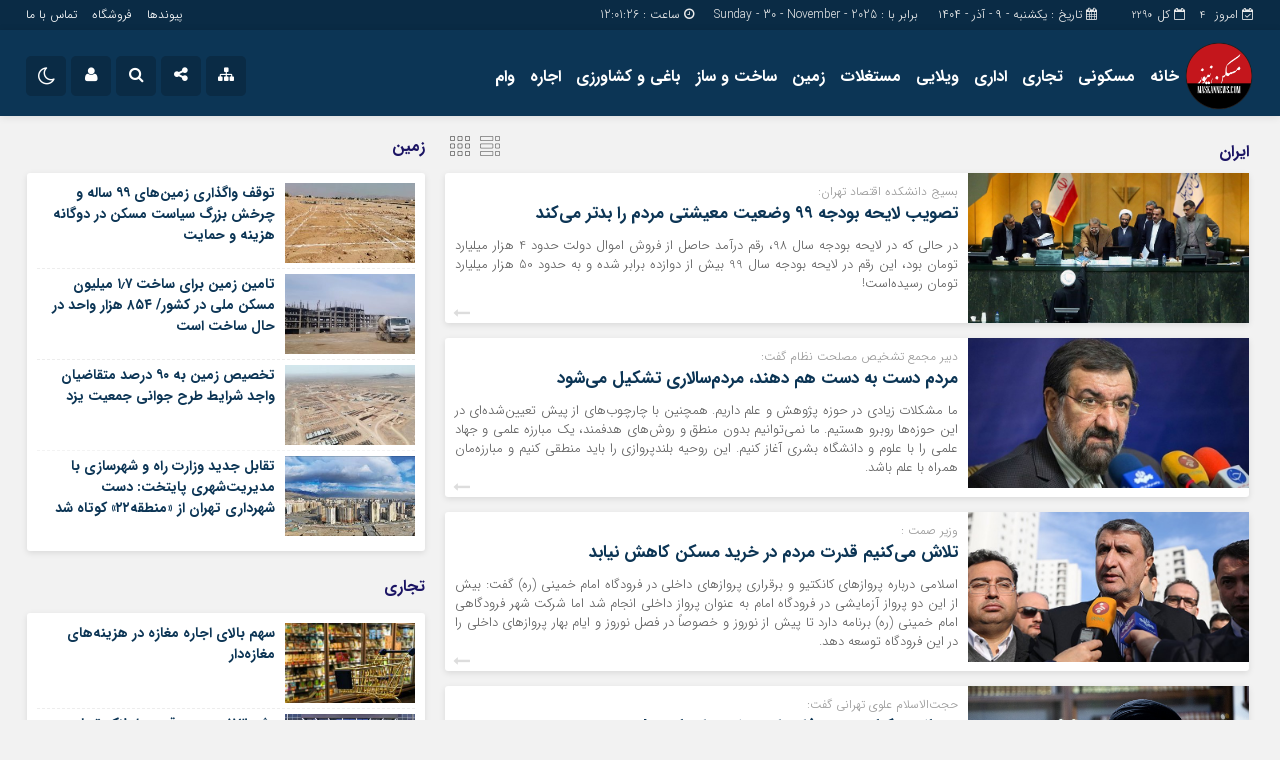

--- FILE ---
content_type: text/html; charset=UTF-8
request_url: https://maskannews.com/tag/%D8%A7%DB%8C%D8%B1%D8%A7%D9%86/
body_size: 14781
content:
	<!DOCTYPE html>
<html dir="rtl" lang="fa-IR" dir="rtl">
<head>
    <title>  ایران | مسکن نیوز</title>
<meta http-equiv="Content-Type" content="text/html; charset=utf-8" />
<meta http-equiv="Content-Language" content="fa">
<meta name="viewport" content="initial-scale=1.0, user-scalable=no, width=device-width">
<meta name="description" content="پایگاه خبری تحلیلی"/>
<link rel="shortcut icon" href="" />
<link href="https://maskannews.com/wp-content/themes/Jam_News/style.css" rel="stylesheet" type="text/css" />
<style>
body{background:#f2f2f2;}.menda,.wp-dark-mode-switcher .modes,.p-logo,.modal-content .close,.modal-content h4:hover,.marquee-frame span:hover .time,.top_menu ul ul,.slider_comments .polist .item figure,.tabe-top .tabs li a.active,.ap_slider .polist .arrow,.ap_header .me-icon,.ap_header .share-icon,.ap_header .search-icon,.ap_header .le-icon,.slideThree,.top_header{background-color:#0a2b45 !important;}
.modalsubmit,.map-posts .more h3 a,.form-wrapper-wrapa,.city-title,.wi_n_five .ttit .contrl span,.ap-tabs ul.tabs,.im-tag-title .fa,input[type="button"], input[type="reset"], button[type="submit"], input[type="submit"],.post-info li .fa,.breadcrumb li,.ap_slider .polist .item .det h3::after,.marquee .t,.news-icon,.form-wrapper-wrapl,.form-wrapper-wrap,.form-wrapper-wrapm,.form-wrapper-wraps,.ap_menu ul ul,.progress-container,.ap_header{background-color:#0c3555 !important;}#IranMap .map .province path:hover, #IranMap .map .island path:hover, #IranMap .map .province path.hover, #IranMap .map .island path.hover,#IranMap .map .sea path, #IranMap .map .lake path {fill:#0c3555 !important;}
.wp-dark-mode-switcher .modes:hover,.modal-content .close:hover,.wi_n_five .ttit .contrl span:hover,.ap_header .ic_menu:hover,.ap_header .me-icon:hover ,.ap_header .share-icon:hover,.ap_header .search-icon:hover,.ap_header .le-icon:hover,.player-download li:hover i,.default .progress__filled,.postlist .item .play,.slider-page .ap-slider_gallery .polist .slick-dots li.slick-active,.im-tag-items a:hover,.io-login:hover, .io-logout:hover,.form-wrapper-wrap .form-wrapper .search-button:hover,ul.share-menu li:hover,#IranMap .list-city li ul li a:hover, #IranMap .list-city li ul li a:hover,.progress-bar,.city-title .ma-icon:hover,.go-top:hover,input[type="button"]:hover, input[type="reset"], button[type="submit"]:hover, input[type="submit"]:hover,.map-posts .more h3:hover a,.pagination .current,.ap-tabs ul.tabs li.active,.pagination a:hover,.slider_comments .polist .item .thumc,.slider_comments .polist .slick-dots li.slick-active button,.handle,.ap_slider .polist .slick-dots li.slick-active,.ap_slider .polist .arrow:hover,.ap-slider_widget .polist .slick-dots li.slick-active button,.tagcloud a:hover,.modalsubmit:hover,.closed:hover, .closed:focus,.slidcat a{background-color:#fe8f00 !important;}
.default__button i,.read-more:hover a,.slider_comments .polist .item p a,.widget_8 h2:hover span,.item:hover .read_more::before,.item:hover .read_more::after{color:#fe8f00 !important;}.ap_menu ul ul li:hover a{border-right:3px solid #fe8f00 !important;}.ap-slider_widget .polist .item .det {border-right: 5px solid #fe8f00 !important;}.thumbslider .slider-nav .navlist .itemm.slick-current{border-bottom:5px solid #fe8f00 !important;}#comments .ttit b {border-right: 3px solid #fe8f00 !important;}
.default__button--big,.postlist .item:hover .play {background:#fe8f00 !important;box-shadow: 0 0px 0px 2px #fe8f00 , 0 0 5px 2px #fe8f00 , 0 0 0px 6px #fe8f00 ; }.default__button--big:hover{box-shadow: 0 0px 0px 4px #fe8f00, 0 0 5px 4px #fe8f00, 0 0 0px 8px #fe8f00;}
.modal-content h2,.tabe-top .tabs li a,.ap-single .single-main .post-header h1.post-title a,.shopp li h2 a,.wi_n_two .polist .item .det h2 a,.wi_n_five .polist .item .det h2 a,.widget_8 h2 a,.ap-tabs .wpp-list li a,.product_meta a,.woocommerce ul.product_list_widget li a,ul.product-categories li a,.news_body .list .item .det h2 a,.ap-archive .archive-main .archive-body .items .item .det h2 a,.city-posts .polist .item .det h2 a,.marquee-frame span a,.marquee-hadis a,.item-t h2 a,.wi_n_four .polist .item .det h2 a,.wi_n_eleva .polist .item .det h2 a,.wi_n_seven .polist .item .det h2 a,.wi_n_bottom .polist .item .det h2 a,.wi_n_then .polist .item:nth-child(1n+2) .det h2 a,.wi_n_one .polist .item .det h2 a,.wi_n_three .polist .item .det h2 a,.main_fixed .item .det h2 a,.tree .item .det h2 a,.ap_slider .polist .item .det h3 a ,.main-news .polist .item .det h2 a,.main-tb .archive-body .items .item .det h2 a,.itemm .det h2 a{color:#0c3555 !important;}
.postgrid .item .det h2:hover a,.all-post li:hover a,.breaking ul a:hover,.marquee-frame span:hover a,.replay_cm a:hover,.breadcrumb a:hover,.ap-single .single-main .post-header h1.post-title:hover a,.shopp li h2:hover a,.wi_n_two .polist .item .det h2:hover a,.wi_n_five .polist .item .det h2:hover a,.itemm .det h2:hover a,.widget_8 h2:hover a,.ap-tabs .wpp-list li a:hover,.product_meta:hover a,.woocommerce ul.product_list_widget li:hover a,ul.product-categories li:hover a,.news_body .list .item .det h2:hover a,.ap-archive .archive-main .archive-body .items .item .det h2:hover a,.city-posts .polist .item .det h2:hover a,.marquee-hadis:hover a,.item-t h2:hover a,.wi_n_four .polist .item .det h2:hover a,.wi_n_eleva .polist .item .det h2:hover a,.wi_n_seven .polist .item .det h2:hover a,.wi_n_bottom .polist .item .det h2:hover a,.wi_n_then .polist .item:nth-child(1n+2) .det h2:hover a,.wi_n_one .polist .item .det h2:hover a,.wi_n_three .polist .item .det h2:hover a,.main_fixed .item .det h2:hover a,.tree .item .det h2:hover a,.ap_slider .polist .item .det h3:hover a ,.main-news .polist .item .det h2:hover a,.main-tb .archive-body .items .item .det h2:hover a{color:#0a2b45 !important;}
.thumbnail img{transition: all .2s ease;transition: all 1s cubic-bezier(0.7, 0, 0.3, 1);}.thumbnail:hover img{transition: all .2s ease;filter: brightness(120%) contrast(120%);}.ap_header{position: sticky;position:-webkit-sticky;}@media only screen and (max-width:768px){.ap_slider .polist .item .det h3 a,.ap_slider .polist .item .det h3:hover a {color: #fff !important;}}	
</style><script type='text/javascript' src='https://maskannews.com/wp-content/themes/Jam_News/js/main-min.js'></script>
<meta name='robots' content='max-image-preview:large' />
<link rel='dns-prefetch' href='//s.w.org' />
<link rel="alternate" type="application/rss+xml" title="مسکن نیوز &raquo; ایران خوراک برچسب" href="https://maskannews.com/tag/%d8%a7%db%8c%d8%b1%d8%a7%d9%86/feed/" />
		<script type="text/javascript">
			window._wpemojiSettings = {"baseUrl":"https:\/\/s.w.org\/images\/core\/emoji\/13.1.0\/72x72\/","ext":".png","svgUrl":"https:\/\/s.w.org\/images\/core\/emoji\/13.1.0\/svg\/","svgExt":".svg","source":{"concatemoji":"https:\/\/maskannews.com\/wp-includes\/js\/wp-emoji-release.min.js?ver=5.8.12"}};
			!function(e,a,t){var n,r,o,i=a.createElement("canvas"),p=i.getContext&&i.getContext("2d");function s(e,t){var a=String.fromCharCode;p.clearRect(0,0,i.width,i.height),p.fillText(a.apply(this,e),0,0);e=i.toDataURL();return p.clearRect(0,0,i.width,i.height),p.fillText(a.apply(this,t),0,0),e===i.toDataURL()}function c(e){var t=a.createElement("script");t.src=e,t.defer=t.type="text/javascript",a.getElementsByTagName("head")[0].appendChild(t)}for(o=Array("flag","emoji"),t.supports={everything:!0,everythingExceptFlag:!0},r=0;r<o.length;r++)t.supports[o[r]]=function(e){if(!p||!p.fillText)return!1;switch(p.textBaseline="top",p.font="600 32px Arial",e){case"flag":return s([127987,65039,8205,9895,65039],[127987,65039,8203,9895,65039])?!1:!s([55356,56826,55356,56819],[55356,56826,8203,55356,56819])&&!s([55356,57332,56128,56423,56128,56418,56128,56421,56128,56430,56128,56423,56128,56447],[55356,57332,8203,56128,56423,8203,56128,56418,8203,56128,56421,8203,56128,56430,8203,56128,56423,8203,56128,56447]);case"emoji":return!s([10084,65039,8205,55357,56613],[10084,65039,8203,55357,56613])}return!1}(o[r]),t.supports.everything=t.supports.everything&&t.supports[o[r]],"flag"!==o[r]&&(t.supports.everythingExceptFlag=t.supports.everythingExceptFlag&&t.supports[o[r]]);t.supports.everythingExceptFlag=t.supports.everythingExceptFlag&&!t.supports.flag,t.DOMReady=!1,t.readyCallback=function(){t.DOMReady=!0},t.supports.everything||(n=function(){t.readyCallback()},a.addEventListener?(a.addEventListener("DOMContentLoaded",n,!1),e.addEventListener("load",n,!1)):(e.attachEvent("onload",n),a.attachEvent("onreadystatechange",function(){"complete"===a.readyState&&t.readyCallback()})),(n=t.source||{}).concatemoji?c(n.concatemoji):n.wpemoji&&n.twemoji&&(c(n.twemoji),c(n.wpemoji)))}(window,document,window._wpemojiSettings);
		</script>
		<style type="text/css">
img.wp-smiley,
img.emoji {
	display: inline !important;
	border: none !important;
	box-shadow: none !important;
	height: 1em !important;
	width: 1em !important;
	margin: 0 .07em !important;
	vertical-align: -0.1em !important;
	background: none !important;
	padding: 0 !important;
}
</style>
	<link rel='stylesheet' id='wp-block-library-rtl-css'  href='https://maskannews.com/wp-includes/css/dist/block-library/style-rtl.min.css?ver=5.8.12' type='text/css' media='all' />
<link rel='stylesheet' id='wc-block-vendors-style-css'  href='https://maskannews.com/wp-content/plugins/woocommerce/packages/woocommerce-blocks/build/vendors-style.css?ver=5.3.3' type='text/css' media='all' />
<link rel='stylesheet' id='wc-block-style-rtl-css'  href='https://maskannews.com/wp-content/plugins/woocommerce/packages/woocommerce-blocks/build/style-rtl.css?ver=5.3.3' type='text/css' media='all' />
<link rel='stylesheet' id='contact-form-7-css'  href='https://maskannews.com/wp-content/plugins/contact-form-7/includes/css/styles.css?ver=5.4.2' type='text/css' media='all' />
<link rel='stylesheet' id='contact-form-7-rtl-css'  href='https://maskannews.com/wp-content/plugins/contact-form-7/includes/css/styles-rtl.css?ver=5.4.2' type='text/css' media='all' />
<link rel='stylesheet' id='lbwps-styles-css'  href='https://maskannews.com/wp-content/plugins/lightbox-photoswipe/assets/styles/default.css?ver=3.1.14' type='text/css' media='all' />
<link rel='stylesheet' id='woocommerce-layout-rtl-css'  href='https://maskannews.com/wp-content/plugins/woocommerce/assets/css/woocommerce-layout-rtl.css?ver=5.5.2' type='text/css' media='all' />
<link rel='stylesheet' id='woocommerce-smallscreen-rtl-css'  href='https://maskannews.com/wp-content/plugins/woocommerce/assets/css/woocommerce-smallscreen-rtl.css?ver=5.5.2' type='text/css' media='only screen and (max-width: 768px)' />
<link rel='stylesheet' id='woocommerce-general-rtl-css'  href='https://maskannews.com/wp-content/plugins/woocommerce/assets/css/woocommerce-rtl.css?ver=5.5.2' type='text/css' media='all' />
<style id='woocommerce-inline-inline-css' type='text/css'>
.woocommerce form .form-row .required { visibility: visible; }
</style>
<link rel='stylesheet' id='wordpress-popular-posts-css-css'  href='https://maskannews.com/wp-content/plugins/wordpress-popular-posts/assets/css/wpp.css?ver=5.3.6' type='text/css' media='all' />
<script type='text/javascript' src='https://maskannews.com/wp-includes/js/jquery/jquery.min.js?ver=3.6.0' id='jquery-core-js'></script>
<script type='text/javascript' src='https://maskannews.com/wp-includes/js/jquery/jquery-migrate.min.js?ver=3.3.2' id='jquery-migrate-js'></script>
<script type='application/json' id='wpp-json'>
{"sampling_active":0,"sampling_rate":100,"ajax_url":"https:\/\/maskannews.com\/wp-json\/wordpress-popular-posts\/v1\/popular-posts","ID":0,"token":"4aaa2bf8df","lang":0,"debug":0}
</script>
<script type='text/javascript' src='https://maskannews.com/wp-content/plugins/wordpress-popular-posts/assets/js/wpp.min.js?ver=5.3.6' id='wpp-js-js'></script>
<link rel="https://api.w.org/" href="https://maskannews.com/wp-json/" /><link rel="alternate" type="application/json" href="https://maskannews.com/wp-json/wp/v2/tags/18" /><link rel="EditURI" type="application/rsd+xml" title="RSD" href="https://maskannews.com/xmlrpc.php?rsd" />
<link rel="wlwmanifest" type="application/wlwmanifest+xml" href="https://maskannews.com/wp-includes/wlwmanifest.xml" /> 
<meta name="generator" content="WordPress 5.8.12" />
<meta name="generator" content="WooCommerce 5.5.2" />
		<script>
			document.documentElement.className = document.documentElement.className.replace( 'no-js', 'js' );
		</script>
				<style>
			.no-js img.lazyload { display: none; }
			figure.wp-block-image img.lazyloading { min-width: 150px; }
							.lazyload, .lazyloading { opacity: 0; }
				.lazyloaded {
					opacity: 1;
					transition: opacity 400ms;
					transition-delay: 0ms;
				}
					</style>
		        <style>
            @-webkit-keyframes bgslide {
                from {
                    background-position-x: 0;
                }
                to {
                    background-position-x: -200%;
                }
            }

            @keyframes bgslide {
                    from {
                        background-position-x: 0;
                    }
                    to {
                        background-position-x: -200%;
                    }
            }

            .wpp-widget-placeholder {
                margin: 0 auto;
                width: 60px;
                height: 3px;
                background: #dd3737;
                background: -webkit-gradient(linear, left top, right top, from(#dd3737), color-stop(10%, #571313), to(#dd3737));
                background: linear-gradient(90deg, #dd3737 0%, #571313 10%, #dd3737 100%);
                background-size: 200% auto;
                border-radius: 3px;
                -webkit-animation: bgslide 1s infinite linear;
                animation: bgslide 1s infinite linear;
            }
        </style>
        	<noscript><style>.woocommerce-product-gallery{ opacity: 1 !important; }</style></noscript>
			<style type="text/css" id="wp-custom-css">
			@media only screen and (max-width: 380px){
	.ap_header .ap_logo img {
    height: auto;
    width: 80px;
    float: right;
}
}

@media only screen and (max-width: 450px){
	
		.ap_header .ap_logo img {
    height: auto;
    width: 80px;
    float: right;
}
	
}

		</style>
		 
</head>		
<body class="rtl home blog">	
<div class="top_header">
<div class="container">
<div class="inn">
<div class="datee">

<div class="ap-am">
<b><i class="fa fa-calendar-o" aria-hidden="true"></i>  کل<span> 2290</span></b><b><i class="fa fa-calendar-check-o" aria-hidden="true"></i>   امروز <span> 4</span></b></div>

<script type="text/javascript">
function startTime()
{
var today=new Date();
var h=today.getHours();
var m=today.getMinutes();
var s=today.getSeconds();
// add a zero in front of numbers<10
m=checkTime(m);
s=checkTime(s);
document.getElementById('clock').innerHTML=h+":"+m+":"+s;
t=setTimeout('startTime()',500);
}
function checkTime(i)
{
if (i<10)
  {
  i="0" + i;
  }
return i;
}
</script>
<li>
<i class="fa fa-calendar" aria-hidden="true"></i> 
تاریخ : یکشنبه - ۹ - آذر - ۱۴۰۴</li>
<li> برابر با : Sunday - 30 - November - 2025</li><i class="fa fa-clock-o" aria-hidden="true"></i> ساعت : <span id="clock"> <script type="text/javascript">startTime()</script></span></div>
<div class="top_menu"><div class="menu-%d9%85%d9%86%d9%88%db%8c-%d8%a8%d8%a7%d9%84%d8%a7-container"><ul id="menu-%d9%85%d9%86%d9%88%db%8c-%d8%a8%d8%a7%d9%84%d8%a7" class="menu"><li id="menu-item-459" class="menu-item menu-item-type-post_type menu-item-object-page menu-item-459"><a href="https://maskannews.com/linkha/">پیوندها</a></li>
<li id="menu-item-458" class="menu-item menu-item-type-taxonomy menu-item-object-product_cat menu-item-458"><a href="https://maskannews.com/product-category/shop/">فروشگاه</a></li>
<li id="menu-item-599" class="menu-item menu-item-type-post_type menu-item-object-page menu-item-599"><a href="https://maskannews.com/contact/">تماس با ما</a></li>
</ul></div></div>
</div>
</div></div>

<nav class="ap_header">
<div class="progress-container"><div class="progress-bar" id="myBar"></div></div><div class="container">
<div class="inn">
<div class="ap_logo">
      <a href="https://maskannews.com">
          <img  alt="مسکن نیوز" data-src="https://maskannews.com/wp-content/uploads/2024/01/IMG_20240120_003538_765.png" class="lazyload" src="[data-uri]"><noscript><img src="https://maskannews.com/wp-content/uploads/2024/01/IMG_20240120_003538_765.png" alt="مسکن نیوز"></noscript>
           </a>
</div>
<div class="ap_menu"><div class="menu-%d9%85%d9%86%d9%88%db%8c-%d8%a7%d8%b5%d9%84%db%8c-container"><ul id="menu-%d9%85%d9%86%d9%88%db%8c-%d8%a7%d8%b5%d9%84%db%8c" class="menu"><li id="menu-item-655" class="menu-item menu-item-type-custom menu-item-object-custom menu-item-home menu-item-655"><a href="https://maskannews.com/">خانه</a></li>
<li id="menu-item-663" class="menu-item menu-item-type-taxonomy menu-item-object-category menu-item-663"><a href="https://maskannews.com/category/%d9%85%d8%b3%da%a9%d9%88%d9%86%db%8c/">مسکونی</a></li>
<li id="menu-item-658" class="menu-item menu-item-type-taxonomy menu-item-object-category menu-item-658"><a href="https://maskannews.com/category/%d8%aa%d8%ac%d8%a7%d8%b1%db%8c/">تجاری</a></li>
<li id="menu-item-685" class="menu-item menu-item-type-taxonomy menu-item-object-category menu-item-685"><a href="https://maskannews.com/category/%d8%a7%d8%af%d8%a7%d8%b1%db%8c/">اداری</a></li>
<li id="menu-item-656" class="menu-item menu-item-type-taxonomy menu-item-object-category menu-item-656"><a href="https://maskannews.com/category/%d9%88%db%8c%d9%84%d8%a7%db%8c%db%8c/">ویلایی</a></li>
<li id="menu-item-657" class="menu-item menu-item-type-taxonomy menu-item-object-category menu-item-657"><a href="https://maskannews.com/category/%d9%85%d8%b3%d8%aa%d8%ba%d9%84%d8%a7%d8%aa/">مستغلات</a></li>
<li id="menu-item-659" class="menu-item menu-item-type-taxonomy menu-item-object-category menu-item-659"><a href="https://maskannews.com/category/%d8%b2%d9%85%db%8c%d9%86/">زمین</a></li>
<li id="menu-item-660" class="menu-item menu-item-type-taxonomy menu-item-object-category menu-item-660"><a href="https://maskannews.com/category/%d8%b3%d8%a7%d8%ae%d8%aa-%d9%88-%d8%b3%d8%a7%d8%b2/">ساخت و ساز</a></li>
<li id="menu-item-661" class="menu-item menu-item-type-taxonomy menu-item-object-category menu-item-661"><a href="https://maskannews.com/category/%d8%a8%d8%a7%d8%ba%db%8c-%d9%88-%da%a9%d8%b4%d8%a7%d9%88%d8%b1%d8%b2%db%8c/">باغی و کشاورزی</a></li>
<li id="menu-item-662" class="menu-item menu-item-type-taxonomy menu-item-object-category menu-item-662"><a href="https://maskannews.com/category/%d8%a7%d8%ac%d8%a7%d8%b1%d9%87/">اجاره</a></li>
<li id="menu-item-686" class="menu-item menu-item-type-taxonomy menu-item-object-category menu-item-686"><a href="https://maskannews.com/category/%d9%88%d8%a7%d9%85/">وام</a></li>
</ul></div></div>
<div class="ic_menu"> <i class="fa fa-bars" aria-hidden="true"></i> </div>

<b class="me-icon">
<div class="feather feather-x icon-close"><i class="fa fa-times" aria-hidden="true"></i></div>
<div class="feather feather-x icon-meo"><i class="fa fa-sitemap" aria-hidden="true"></i></div>
</b>

<b class="share-icon">
<div class="feather feather-x icon-close"><i class="fa fa-times" aria-hidden="true"></i></div>
<div class="feather feather-x icon-shar"><i class="fa fa-share-alt" aria-hidden="true"></i></div>
</b>

<b class="search-icon">
<div class="feather feather-x icon-close"><i class="fa fa-times" aria-hidden="true"></i></div>
<div class="feather feather-search icon-search"><i class="fa fa-search" aria-hidden="true"></i></div>
</b>


<b class="le-icon">
<div class="feather feather-x icon-close"><i class="fa fa-times" aria-hidden="true"></i></div>
<div class="feather feather-x icon-leo"><i class="fa fa-user" aria-hidden="true"></i>
</div>
</b>

<input type="checkbox" id="wp-dark-mode-switch" class="wp-dark-mode-switch">
<div class="wp-dark-mode-switcher wp-dark-mode-ignore  style-1 floating left_bottom">
    <label for="wp-dark-mode-switch">
        <div class="modes">
            <div class="light"></div>
            <div class="dark"></div>
        </div>
    </label>
</div>
</div>
</div>
<div class="container">
<div class="form-wrapper-wraps">
<div class="form-wrappers">
<ul class="share-menu">
<a href="" target="_blank"><li class="io-Instagram"><span>اینستاگرام</span></li></a><a href=""  target="_blank"><li class="io-telegram"><span>تلگرام</span></li></a><a href="" target="_blank"><li class="io-sorosh"> <span>سروش</span></li></a><a href="" target="_blank"><li class="io-ita"> <span>ایتا</span></li></a><a href="" target="_blank"><li class="io-aparat"><span>آپارات</span></li></a><a href="" target="_blank"><li class="io-android"> <span>اپلیکیشن</span></li></a></ul>
</div></div></div>
<div class="container">
<div class="form-wrapper-wrap">
<div class="form-wrapper">
<form method="get" action="https://maskannews.com">
<input class="field-search search-field-main-header" type="search" name="s" id="searchText-main-header" placeholder="متن جستجو" type="text">
<button class='search-button' type='submit'><i class="fa fa-search" aria-hidden="true"></i></button>
</form>
</div></div></div>
<div class="form-wrapper-wrapl">
<div class="container">
<div class="form-wrapperl">

		<form name="loginform" id="loginform" action="https://maskannews.com/wp-login.php" method="post">
			
			<p class="login-username">
				<label for="user_login">نام کاربری یا نشانی ایمیل</label>
				<input type="text" name="log" id="user_login" class="input" value="" size="20" />
			</p>
			<p class="login-password">
				<label for="user_pass">رمز عبور</label>
				<input type="password" name="pwd" id="user_pass" class="input" value="" size="20" />
			</p>
			
			<p class="login-remember"><label><input name="rememberme" type="checkbox" id="rememberme" value="forever" /> مرا به خاطر بسپار</label></p>
			<p class="login-submit">
				<input type="submit" name="wp-submit" id="wp-submit" class="button button-primary" value="ورود" />
				<input type="hidden" name="redirect_to" value="https://maskannews.com/tag/%D8%A7%DB%8C%D8%B1%D8%A7%D9%86/" />
			</p>
			
		</form></div></div>
</div>
<div class="form-wrapper-wrapm">
<div class="container">
<div class="form-wrapperm">
<div class="vertical-menu">
<div class="menu-%d9%85%d9%86%d9%88%db%8c-%d8%aa%d9%85%d8%a7%d9%85-%d8%b9%d8%b1%d8%b6-container"><ul id="menu-%d9%85%d9%86%d9%88%db%8c-%d8%aa%d9%85%d8%a7%d9%85-%d8%b9%d8%b1%d8%b6" class="menu"><li id="menu-item-435" class="menu-item menu-item-type-taxonomy menu-item-object-category menu-item-has-children menu-item-435"><a href="https://maskannews.com/category/%d8%a7%d8%af%d8%a7%d8%b1%db%8c/">اداری</a>
<ul class="sub-menu">
	<li id="menu-item-436" class="menu-item menu-item-type-taxonomy menu-item-object-category menu-item-436"><a href="https://maskannews.com/category/%d9%85%d8%b3%d8%aa%d8%ba%d9%84%d8%a7%d8%aa/">مستغلات</a></li>
	<li id="menu-item-437" class="menu-item menu-item-type-taxonomy menu-item-object-category menu-item-437"><a href="https://maskannews.com/category/%d8%aa%d8%ac%d8%a7%d8%b1%db%8c/">تجاری</a></li>
	<li id="menu-item-438" class="menu-item menu-item-type-taxonomy menu-item-object-category menu-item-438"><a href="https://maskannews.com/category/%d8%b2%d9%85%db%8c%d9%86/">زمین</a></li>
	<li id="menu-item-439" class="menu-item menu-item-type-taxonomy menu-item-object-category menu-item-439"><a href="https://maskannews.com/category/%d8%b3%d8%a7%d8%ae%d8%aa-%d9%88-%d8%b3%d8%a7%d8%b2/">ساخت و ساز</a></li>
</ul>
</li>
<li id="menu-item-440" class="menu-item menu-item-type-custom menu-item-object-custom menu-item-has-children menu-item-440"><a href="http://#">چند رسانه</a>
<ul class="sub-menu">
	<li id="menu-item-441" class="menu-item menu-item-type-taxonomy menu-item-object-media_category menu-item-441"><a href="https://maskannews.com/media_category/film/">گالری فیلم</a></li>
	<li id="menu-item-442" class="menu-item menu-item-type-taxonomy menu-item-object-gallery_category menu-item-442"><a href="https://maskannews.com/gallery_category/photo/">گالری عکس</a></li>
	<li id="menu-item-444" class="menu-item menu-item-type-taxonomy menu-item-object-product_cat menu-item-444"><a href="https://maskannews.com/product-category/shop/">فروشگاه</a></li>
	<li id="menu-item-652" class="menu-item menu-item-type-post_type menu-item-object-page menu-item-652"><a href="https://maskannews.com/woocommerce_my_account/">حساب مشتری</a></li>
</ul>
</li>
<li id="menu-item-445" class="menu-item menu-item-type-custom menu-item-object-custom menu-item-has-children menu-item-445"><a href="http://#">دسترسی سریع</a>
<ul class="sub-menu">
	<li id="menu-item-446" class="menu-item menu-item-type-post_type menu-item-object-page menu-item-446"><a href="https://maskannews.com/contact/">تماس با ما</a></li>
	<li id="menu-item-447" class="menu-item menu-item-type-post_type menu-item-object-page menu-item-447"><a href="https://maskannews.com/linkha/">پیوندهای سایت</a></li>
	<li id="menu-item-653" class="menu-item menu-item-type-post_type menu-item-object-page menu-item-653"><a href="https://maskannews.com/woocommerce_cart/">سبد خريد</a></li>
	<li id="menu-item-654" class="menu-item menu-item-type-post_type menu-item-object-page menu-item-654"><a href="https://maskannews.com/pag-small/">برگه دو ستونه</a></li>
</ul>
</li>
<li id="menu-item-450" class="menu-item menu-item-type-custom menu-item-object-custom menu-item-has-children menu-item-450"><a href="http://#">پیوندها</a>
<ul class="sub-menu">
	<li id="menu-item-451" class="menu-item menu-item-type-taxonomy menu-item-object-category menu-item-451"><a href="https://maskannews.com/category/%d9%85%d8%b3%d8%aa%d8%ba%d9%84%d8%a7%d8%aa/">گروه اجتماعی</a></li>
	<li id="menu-item-452" class="menu-item menu-item-type-taxonomy menu-item-object-category menu-item-452"><a href="https://maskannews.com/category/%d8%aa%d8%ac%d8%a7%d8%b1%db%8c/">گروه اقتصاد</a></li>
	<li id="menu-item-453" class="menu-item menu-item-type-taxonomy menu-item-object-category menu-item-453"><a href="https://maskannews.com/category/%d8%b2%d9%85%db%8c%d9%86/">گروه سیاسی</a></li>
	<li id="menu-item-454" class="menu-item menu-item-type-taxonomy menu-item-object-category menu-item-454"><a href="https://maskannews.com/category/%d8%b3%d8%a7%d8%ae%d8%aa-%d9%88-%d8%b3%d8%a7%d8%b2/">گروه فرهنگ</a></li>
</ul>
</li>
<li id="menu-item-594" class="menu-item menu-item-type-taxonomy menu-item-object-category menu-item-has-children menu-item-594"><a href="https://maskannews.com/category/%d9%88%db%8c%d9%84%d8%a7%db%8c%db%8c/">ویلایی</a>
<ul class="sub-menu">
	<li id="menu-item-595" class="menu-item menu-item-type-taxonomy menu-item-object-category menu-item-595"><a href="https://maskannews.com/category/%d9%85%d8%b3%d8%aa%d8%ba%d9%84%d8%a7%d8%aa/">مستغلات</a></li>
	<li id="menu-item-596" class="menu-item menu-item-type-taxonomy menu-item-object-category menu-item-596"><a href="https://maskannews.com/category/%d8%aa%d8%ac%d8%a7%d8%b1%db%8c/">تجاری</a></li>
	<li id="menu-item-597" class="menu-item menu-item-type-taxonomy menu-item-object-category menu-item-597"><a href="https://maskannews.com/category/%d8%b2%d9%85%db%8c%d9%86/">زمین</a></li>
	<li id="menu-item-598" class="menu-item menu-item-type-taxonomy menu-item-object-category menu-item-598"><a href="https://maskannews.com/category/%d8%b3%d8%a7%d8%ae%d8%aa-%d9%88-%d8%b3%d8%a7%d8%b2/">ساخت و ساز</a></li>
</ul>
</li>
</ul></div></div></div></div></div>
</nav>
<div class="navigation" id="navigation-demo">
<nav>
<div class="navigation-button">
<div class="ic_menu">
<span></span>
</div>
</div>

<h3>مسکن نیوز</h3>


<form method="get" action="https://maskannews.com">
<input type="search" name="s" placeholder="متن جستجو" type="text">
<button class='search-button' type='submit'><i class="fa fa-search" aria-hidden="true"></i></button>
</form>

<div class="ap-am">
<b><i class="fa fa-calendar-o" aria-hidden="true"></i>  کل<span> 2290</span></b><b><i class="fa fa-calendar-check-o" aria-hidden="true"></i>   امروز <span> 4</span></b></div>

<div id='sidebmenu'><div class="menu-%d9%85%d9%86%d9%88%db%8c-%d9%85%d9%88%d8%a8%d8%a7%db%8c%d9%84-container"><ul id="menu-%d9%85%d9%86%d9%88%db%8c-%d9%85%d9%88%d8%a8%d8%a7%db%8c%d9%84" class="menu"><li id="menu-item-569" class="menu-item menu-item-type-taxonomy menu-item-object-category menu-item-569"><a href="https://maskannews.com/category/%d8%a7%d8%af%d8%a7%d8%b1%db%8c/">اداری</a></li>
<li id="menu-item-562" class="menu-item menu-item-type-taxonomy menu-item-object-category menu-item-has-children menu-item-562"><a href="https://maskannews.com/category/%d9%88%db%8c%d9%84%d8%a7%db%8c%db%8c/">ویلایی</a>
<ul class="sub-menu">
	<li id="menu-item-563" class="menu-item menu-item-type-taxonomy menu-item-object-category menu-item-563"><a href="https://maskannews.com/category/%d9%85%d8%b3%d8%aa%d8%ba%d9%84%d8%a7%d8%aa/">مستغلات</a></li>
	<li id="menu-item-564" class="menu-item menu-item-type-taxonomy menu-item-object-category menu-item-564"><a href="https://maskannews.com/category/%d8%aa%d8%ac%d8%a7%d8%b1%db%8c/">تجاری</a></li>
	<li id="menu-item-565" class="menu-item menu-item-type-taxonomy menu-item-object-category menu-item-565"><a href="https://maskannews.com/category/%d8%b2%d9%85%db%8c%d9%86/">زمین</a></li>
	<li id="menu-item-566" class="menu-item menu-item-type-taxonomy menu-item-object-category menu-item-566"><a href="https://maskannews.com/category/%d8%b3%d8%a7%d8%ae%d8%aa-%d9%88-%d8%b3%d8%a7%d8%b2/">ساخت و ساز</a></li>
	<li id="menu-item-567" class="menu-item menu-item-type-taxonomy menu-item-object-category menu-item-567"><a href="https://maskannews.com/category/%d8%a8%d8%a7%d8%ba%db%8c-%d9%88-%da%a9%d8%b4%d8%a7%d9%88%d8%b1%d8%b2%db%8c/">باغی و کشاورزی</a></li>
	<li id="menu-item-568" class="menu-item menu-item-type-taxonomy menu-item-object-category menu-item-568"><a href="https://maskannews.com/category/%d8%a7%d8%ac%d8%a7%d8%b1%d9%87/">اجاره</a></li>
</ul>
</li>
<li id="menu-item-570" class="menu-item menu-item-type-taxonomy menu-item-object-gallery_category menu-item-570"><a href="https://maskannews.com/gallery_category/photo/">گالری عکس</a></li>
<li id="menu-item-571" class="menu-item menu-item-type-taxonomy menu-item-object-media_category menu-item-571"><a href="https://maskannews.com/media_category/film/">گالری فیلم</a></li>
<li id="menu-item-572" class="menu-item menu-item-type-taxonomy menu-item-object-product_cat menu-item-has-children menu-item-572"><a href="https://maskannews.com/product-category/shop/">فروشگاه</a>
<ul class="sub-menu">
	<li id="menu-item-573" class="menu-item menu-item-type-taxonomy menu-item-object-product_cat menu-item-573"><a href="https://maskannews.com/product-category/shop/%d9%86%d8%b1%d9%85-%d8%a7%d9%81%d8%b2%d8%a7%d8%b1/">نرم افزار</a></li>
	<li id="menu-item-574" class="menu-item menu-item-type-taxonomy menu-item-object-product_cat menu-item-574"><a href="https://maskannews.com/product-category/shop/%da%a9%d8%aa%d8%a7%d8%a8/">کتاب</a></li>
</ul>
</li>
<li id="menu-item-575" class="menu-item menu-item-type-post_type menu-item-object-page menu-item-575"><a href="https://maskannews.com/linkha/">پیوندهای سایت</a></li>
<li id="menu-item-576" class="menu-item menu-item-type-post_type menu-item-object-page menu-item-576"><a href="https://maskannews.com/contact/">تماس با ما</a></li>
</ul></div></div>
<div class="bottomsocial">
<ul>
<li><a class="ap-icon tooltip tooltip-top" data-iro="فیسبوک" href=""><i class="fa fa-facebook"></i></a></li><li><a class="ap-icon tooltip tooltip-top" data-iro="تویتر"  href=""><i class="fa fa-twitter"></i></a></li><li><a class="ap-icon tooltip tooltip-top" data-iro="اینستاگرام" href=""><i class="fa fa-instagram"></i></a></li><li><a class="ap-icon tooltip tooltip-top" data-iro="تلگرام" href=""><i class="fa fa-paper-plane"></i></a></li><li><a class="ap-icon tooltip tooltip-top" data-iro="یوتیوب" href=""><i class="fa fa-youtube"></i></a></li><li><a class="ap-icon tooltip tooltip-top" data-iro="فید مطالب" href="https://maskannews.com/feed/rss/"><i class="fa fa-rss"></i></a></li><li><a class="ap-icon tooltip tooltip-top" data-iro="گوگل پلاس" href=""><i class="fa fa-google-plus"></i></a></li>		
</li>
</ul>
 </div>
</nav>
</div><div class="container">
<div class="wrapper">
<div class="ap-archive">
<div class="archive-main">
<div class="archive-head">
<div class="ttit">
<h3>
ایران</h3>
 <div class="arch-layout grid" data-layout="grid"></div>
<div class="arch-layout list" data-layout="list"></div>
</div>
</div>
<div class="archive-body">
<div class="items list">
 <div class="item">
<div class="thumbnail">
<a href="https://maskannews.com/%d8%aa%d8%b5%d9%88%db%8c%d8%a8-%d9%84%d8%a7%db%8c%d8%ad%d9%87-%d8%a8%d9%88%d8%af%d8%ac%d9%87-99-%d9%88%d8%b6%d8%b9%db%8c%d8%aa-%d9%85%d8%b9%db%8c%d8%b4%d8%aa%db%8c-%d9%85%d8%b1%d8%af%d9%85-%d8%b1/"><img  alt="تصویب لایحه بودجه ۹۹ وضعیت معیشتی مردم را بدتر می‌کند" data-src="https://maskannews.com/wp-content/uploads/2019/12/13980813001485_Test_PhotoN.jpg" class="lazyload" src="[data-uri]"><noscript><img src="https://maskannews.com/wp-content/uploads/2019/12/13980813001485_Test_PhotoN.jpg" alt="تصویب لایحه بودجه ۹۹ وضعیت معیشتی مردم را بدتر می‌کند"></noscript></a>
<div class="post-image-mask"><span></span></div>
<div class="mydate"><b class="myclock">4 - دی - 1398</b></div> </div>
<div class="det">
<div class="roti">بسیج دانشکده اقتصاد تهران:</div><h2><a href="https://maskannews.com/%d8%aa%d8%b5%d9%88%db%8c%d8%a8-%d9%84%d8%a7%db%8c%d8%ad%d9%87-%d8%a8%d9%88%d8%af%d8%ac%d9%87-99-%d9%88%d8%b6%d8%b9%db%8c%d8%aa-%d9%85%d8%b9%db%8c%d8%b4%d8%aa%db%8c-%d9%85%d8%b1%d8%af%d9%85-%d8%b1/" title="تصویب لایحه بودجه ۹۹ وضعیت معیشتی مردم را بدتر می‌کند">تصویب لایحه بودجه ۹۹ وضعیت معیشتی مردم را بدتر می‌کند</a></h2>
<p>در حالی که در لایحه بودجه سال 98، رقم درآمد حاصل از فروش اموال دولت حدود 4 هزار میلیارد تومان بود، این رقم در لایحه بودجه سال 99 بیش از دوازده برابر شده و به حدود 50 هزار میلیارد تومان رسیده‌است!  </p>
</div>
<a class="read_more" href="https://maskannews.com/%d8%aa%d8%b5%d9%88%db%8c%d8%a8-%d9%84%d8%a7%db%8c%d8%ad%d9%87-%d8%a8%d9%88%d8%af%d8%ac%d9%87-99-%d9%88%d8%b6%d8%b9%db%8c%d8%aa-%d9%85%d8%b9%db%8c%d8%b4%d8%aa%db%8c-%d9%85%d8%b1%d8%af%d9%85-%d8%b1/"></a>
</div>	
   <div class="item">
<div class="thumbnail">
<a href="https://maskannews.com/%d8%af%db%8c%d9%86-%d9%88-%d9%85%d8%b1%d8%af%d9%85-%d8%af%d8%b3%d8%aa-%d8%a8%d9%87%e2%80%8c-%d8%af%d8%b3%d8%aa-%d9%87%d9%85-%d8%af%d9%87%d9%86%d8%af%d8%8c-%d9%85%d8%b1%d8%af%d9%85%e2%80%8c%d8%b3%d8%a7/"><img  alt="مردم دست به‌ دست هم دهند، مردم‌سالاری تشکیل می‌شود" data-src="https://maskannews.com/wp-content/uploads/2019/12/13980707000310_Test_PhotoN.jpg" class="lazyload" src="[data-uri]"><noscript><img src="https://maskannews.com/wp-content/uploads/2019/12/13980707000310_Test_PhotoN.jpg" alt="مردم دست به‌ دست هم دهند، مردم‌سالاری تشکیل می‌شود"></noscript></a>
<div class="post-image-mask"><span></span></div>
<div class="mydate"><b class="myclock">4 - دی - 1398</b></div> </div>
<div class="det">
<div class="roti">دبیر مجمع تشخیص مصلحت نظام گفت:</div><h2><a href="https://maskannews.com/%d8%af%db%8c%d9%86-%d9%88-%d9%85%d8%b1%d8%af%d9%85-%d8%af%d8%b3%d8%aa-%d8%a8%d9%87%e2%80%8c-%d8%af%d8%b3%d8%aa-%d9%87%d9%85-%d8%af%d9%87%d9%86%d8%af%d8%8c-%d9%85%d8%b1%d8%af%d9%85%e2%80%8c%d8%b3%d8%a7/" title="مردم دست به‌ دست هم دهند، مردم‌سالاری تشکیل می‌شود">مردم دست به‌ دست هم دهند، مردم‌سالاری تشکیل می‌شود</a></h2>
<p>ما مشکلات زیادی در حوزه پژوهش و علم داریم. همچنین با چارچوب‌های از پیش تعیین‌شده‌ای در این حوزه‌ها روبرو هستیم. ما نمی‌توانیم بدون منطق و روش‌های هدفمند، یک مبارزه علمی و جهاد علمی را‌‌‌‌‌‌‌‌‌‌‌‌‌‌‌‌‌‌‌‌‌‌‌‌‌‌‌‌‌‌ با علوم و دانشگاه بشری آغاز کنیم. این روحیه بلندپروازی را‌‌‌‌‌‌‌‌‌‌‌‌‌‌‌‌‌‌‌‌‌‌‌‌‌‌‌‌‌‌ باید منطقی کنیم و مبارزه‌مان همراه با علم باشد. </p>
</div>
<a class="read_more" href="https://maskannews.com/%d8%af%db%8c%d9%86-%d9%88-%d9%85%d8%b1%d8%af%d9%85-%d8%af%d8%b3%d8%aa-%d8%a8%d9%87%e2%80%8c-%d8%af%d8%b3%d8%aa-%d9%87%d9%85-%d8%af%d9%87%d9%86%d8%af%d8%8c-%d9%85%d8%b1%d8%af%d9%85%e2%80%8c%d8%b3%d8%a7/"></a>
</div>	
   <div class="item">
<div class="thumbnail">
<a href="https://maskannews.com/%d8%aa%d9%84%d8%a7%d8%b4-%d9%85%db%8c%e2%80%8c%da%a9%d9%86%db%8c%d9%85-%d9%82%d8%af%d8%b1%d8%aa-%d9%85%d8%b1%d8%af%d9%85-%d8%af%d8%b1-%d8%ae%d8%b1%db%8c%d8%af-%d9%85%d8%b3%da%a9%d9%86-%da%a9%d8%a7/"><img  alt="تلاش می‌کنیم قدرت مردم در خرید مسکن کاهش نیابد" data-src="https://maskannews.com/wp-content/uploads/2019/12/13971006000294_Test_PhotoN.jpg" class="lazyload" src="[data-uri]"><noscript><img src="https://maskannews.com/wp-content/uploads/2019/12/13971006000294_Test_PhotoN.jpg" alt="تلاش می‌کنیم قدرت مردم در خرید مسکن کاهش نیابد"></noscript></a>
<div class="post-image-mask"><span></span></div>
<div class="mydate"><b class="myclock">4 - دی - 1398</b></div> </div>
<div class="det">
<div class="roti">وزیر صمت :</div><h2><a href="https://maskannews.com/%d8%aa%d9%84%d8%a7%d8%b4-%d9%85%db%8c%e2%80%8c%da%a9%d9%86%db%8c%d9%85-%d9%82%d8%af%d8%b1%d8%aa-%d9%85%d8%b1%d8%af%d9%85-%d8%af%d8%b1-%d8%ae%d8%b1%db%8c%d8%af-%d9%85%d8%b3%da%a9%d9%86-%da%a9%d8%a7/" title="تلاش می‌کنیم قدرت مردم در خرید مسکن کاهش نیابد">تلاش می‌کنیم قدرت مردم در خرید مسکن کاهش نیابد</a></h2>
<p>اسلامی درباره پروازهای کانکتیو و برقراری پروازهای داخلی در فرودگاه امام خمینی (ره) گفت: بیش از این دو پرواز آزمایشی در فرودگاه امام به عنوان پرواز داخلی انجام شد اما شرکت شهر فرودگاهی امام خمینی (ره) برنامه دارد تا پیش از نوروز و خصوصاً در فصل نوروز و ایام بهار پروازهای داخلی را در این فرودگاه توسعه دهد. </p>
</div>
<a class="read_more" href="https://maskannews.com/%d8%aa%d9%84%d8%a7%d8%b4-%d9%85%db%8c%e2%80%8c%da%a9%d9%86%db%8c%d9%85-%d9%82%d8%af%d8%b1%d8%aa-%d9%85%d8%b1%d8%af%d9%85-%d8%af%d8%b1-%d8%ae%d8%b1%db%8c%d8%af-%d9%85%d8%b3%da%a9%d9%86-%da%a9%d8%a7/"></a>
</div>	
   <div class="item">
<div class="thumbnail">
<a href="https://maskannews.com/%d8%b1%d9%88%d8%ad%d8%a7%d9%86%db%8c%d8%aa-%da%a9%d9%86%d8%a7%d8%b1-%d9%85%d8%b1%d8%af%d9%85-%d8%ac%d8%b0%d8%a7%d8%a8-%d8%a7%d8%b3%d8%aa-%d9%86%d9%87-%d8%af%d8%b1-%d8%a7%d8%b3%d8%aa%d8%a7%d8%af%db%8c/"><img  alt="روحانیت کنار مردم جذاب است نه در استادیوم!" data-src="https://maskannews.com/wp-content/uploads/2019/12/554.png" class="lazyload" src="[data-uri]"><noscript><img src="https://maskannews.com/wp-content/uploads/2019/12/554.png" alt="روحانیت کنار مردم جذاب است نه در استادیوم!"></noscript></a>
<div class="post-image-mask"><span></span></div>
<div class="mydate"><b class="myclock">3 - دی - 1398</b></div> </div>
<div class="det">
<div class="roti">حجت‌الاسلام علوی تهرانی گفت:</div><h2><a href="https://maskannews.com/%d8%b1%d9%88%d8%ad%d8%a7%d9%86%db%8c%d8%aa-%da%a9%d9%86%d8%a7%d8%b1-%d9%85%d8%b1%d8%af%d9%85-%d8%ac%d8%b0%d8%a7%d8%a8-%d8%a7%d8%b3%d8%aa-%d9%86%d9%87-%d8%af%d8%b1-%d8%a7%d8%b3%d8%aa%d8%a7%d8%af%db%8c/" title="روحانیت کنار مردم جذاب است نه در استادیوم!">روحانیت کنار مردم جذاب است نه در استادیوم!</a></h2>
<p>حجت‌الاسلام علوی تهرانی گفت: صِرف باز بودن در مسجد ارزشی ندارد. مسجد باید در شرایط کنونی کارآفرین باشد. اگر بتوانیم در شئون زندگی مردم، راه نشان دهیم، آنها به مسجد مراجعه می‌کنند. در این صورت باید در مسجد همیشه باز باشد. </p>
</div>
<a class="read_more" href="https://maskannews.com/%d8%b1%d9%88%d8%ad%d8%a7%d9%86%db%8c%d8%aa-%da%a9%d9%86%d8%a7%d8%b1-%d9%85%d8%b1%d8%af%d9%85-%d8%ac%d8%b0%d8%a7%d8%a8-%d8%a7%d8%b3%d8%aa-%d9%86%d9%87-%d8%af%d8%b1-%d8%a7%d8%b3%d8%aa%d8%a7%d8%af%db%8c/"></a>
</div>	
   <div class="item">
<div class="thumbnail">
<a href="https://maskannews.com/%d8%a7%d9%82%d8%af%d8%a7%d9%85-%d8%b1%d8%a6%db%8c%d8%b3-%d9%82%d9%88%d9%87-%d9%82%d8%b6%d8%a7%db%8c%db%8c%d9%87-%d8%a8%d8%b1%d8%a7%db%8c-%d8%a7%d8%ad%db%8c%d8%a7%db%8c-%d8%ad%d9%82%d9%88%d9%82-%d8%b9/"><img  alt="اقدام رئیس قوه قضاییه برای احیای حقوق عامه در شهر مثبت است" data-src="https://maskannews.com/wp-content/uploads/2019/12/13980906000912_Test_PhotoN.jpg" class="lazyload" src="[data-uri]"><noscript><img src="https://maskannews.com/wp-content/uploads/2019/12/13980906000912_Test_PhotoN.jpg" alt="اقدام رئیس قوه قضاییه برای احیای حقوق عامه در شهر مثبت است"></noscript></a>
<div class="post-image-mask"><span></span></div>
<div class="mydate"><b class="myclock">3 - دی - 1398</b></div> </div>
<div class="det">
<div class="roti">رییس کمیسیون شهرسازی و معماری شورای شهر تهران گفت:</div><h2><a href="https://maskannews.com/%d8%a7%d9%82%d8%af%d8%a7%d9%85-%d8%b1%d8%a6%db%8c%d8%b3-%d9%82%d9%88%d9%87-%d9%82%d8%b6%d8%a7%db%8c%db%8c%d9%87-%d8%a8%d8%b1%d8%a7%db%8c-%d8%a7%d8%ad%db%8c%d8%a7%db%8c-%d8%ad%d9%82%d9%88%d9%82-%d8%b9/" title="اقدام رئیس قوه قضاییه برای احیای حقوق عامه در شهر مثبت است">اقدام رئیس قوه قضاییه برای احیای حقوق عامه در شهر مثبت است</a></h2>
<p>به گزارش خبرنگار شهری خبرگزاری فارس، روز یکشنبه هفته جاری روسای شوراهای شهر کلانشهرها، شهرداران کلانشهرها، وزیر راه و شهرسازی، معاون وزیر کشور و تعدادی از اساتید دانشگاه ها در حوزه حقوق شهروندی میهمان آیت الله رئیسی بدند. </p>
</div>
<a class="read_more" href="https://maskannews.com/%d8%a7%d9%82%d8%af%d8%a7%d9%85-%d8%b1%d8%a6%db%8c%d8%b3-%d9%82%d9%88%d9%87-%d9%82%d8%b6%d8%a7%db%8c%db%8c%d9%87-%d8%a8%d8%b1%d8%a7%db%8c-%d8%a7%d8%ad%db%8c%d8%a7%db%8c-%d8%ad%d9%82%d9%88%d9%82-%d8%b9/"></a>
</div>	
    </div>
</div>
</div>
<div class="archive-sidebar sidebar">
<div class="sidebar-box"><div class="sidebar-title"><h3>زمین</h3></div><div class="sidebar-content"><div class="post-wrap"><div class="wi_n wi_n_one clearfix">
<div class="polist">
<div class="item">
<div class="thumbnail">
<a href="https://maskannews.com/%d8%aa%d9%88%d9%82%d9%81-%d9%88%d8%a7%da%af%d8%b0%d8%a7%d8%b1%db%8c-%d8%b2%d9%85%db%8c%d9%86%e2%80%8c%d9%87%d8%a7%db%8c-99-%d8%b3%d8%a7%d9%84%d9%87-%d9%88-%da%86%d8%b1%d8%ae%d8%b4-%d8%a8%d8%b2%d8%b1/"><img  data-src='https://maskannews.com/wp-content/uploads/2025/11/35-2-250x150.jpg' class='lazyload' src='[data-uri]'><noscript><img src="https://maskannews.com/wp-content/uploads/2025/11/35-2-250x150.jpg"></noscript></a>
</div>
<div class="det">
<h2><a href="https://maskannews.com/%d8%aa%d9%88%d9%82%d9%81-%d9%88%d8%a7%da%af%d8%b0%d8%a7%d8%b1%db%8c-%d8%b2%d9%85%db%8c%d9%86%e2%80%8c%d9%87%d8%a7%db%8c-99-%d8%b3%d8%a7%d9%84%d9%87-%d9%88-%da%86%d8%b1%d8%ae%d8%b4-%d8%a8%d8%b2%d8%b1/" title="توقف واگذاری زمین‌های ۹۹ ساله و چرخش بزرگ سیاست مسکن در دوگانه هزینه و حمایت">توقف واگذاری زمین‌های ۹۹ ساله و چرخش بزرگ سیاست مسکن در دوگانه هزینه و حمایت</a></h2>
</div>
</div>
<div class="item">
<div class="thumbnail">
<a href="https://maskannews.com/%d8%aa%d8%a7%d9%85%db%8c%d9%86-%d8%b2%d9%85%db%8c%d9%86-%d8%a8%d8%b1%d8%a7%db%8c-%d8%b3%d8%a7%d8%ae%d8%aa-1-7-%d9%85%db%8c%d9%84%db%8c%d9%88%d9%86-%d9%85%d8%b3%da%a9%d9%86-%d9%85%d9%84%db%8c-%d8%af/"><img  data-src='https://maskannews.com/wp-content/uploads/2025/11/36-1-250x150.jpg' class='lazyload' src='[data-uri]'><noscript><img src="https://maskannews.com/wp-content/uploads/2025/11/36-1-250x150.jpg"></noscript></a>
</div>
<div class="det">
<h2><a href="https://maskannews.com/%d8%aa%d8%a7%d9%85%db%8c%d9%86-%d8%b2%d9%85%db%8c%d9%86-%d8%a8%d8%b1%d8%a7%db%8c-%d8%b3%d8%a7%d8%ae%d8%aa-1-7-%d9%85%db%8c%d9%84%db%8c%d9%88%d9%86-%d9%85%d8%b3%da%a9%d9%86-%d9%85%d9%84%db%8c-%d8%af/" title="تامین زمین برای ساخت ۱٫۷ میلیون مسکن ملی در کشور/ ۸۵۴ هزار واحد در حال ساخت است">تامین زمین برای ساخت ۱٫۷ میلیون مسکن ملی در کشور/ ۸۵۴ هزار واحد در حال ساخت است</a></h2>
</div>
</div>
<div class="item">
<div class="thumbnail">
<a href="https://maskannews.com/%d8%aa%d8%ae%d8%b5%db%8c%d8%b5-%d8%b2%d9%85%db%8c%d9%86-%d8%a8%d9%87-%db%b9%db%b0-%d8%af%d8%b1%d8%b5%d8%af-%d9%85%d8%aa%d9%82%d8%a7%d8%b6%db%8c%d8%a7%d9%86-%d9%88%d8%a7%d8%ac%d8%af-%d8%b4%d8%b1%d8%a7/"><img  data-src='https://maskannews.com/wp-content/uploads/2025/11/35-1-250x150.jpg' class='lazyload' src='[data-uri]'><noscript><img src="https://maskannews.com/wp-content/uploads/2025/11/35-1-250x150.jpg"></noscript></a>
</div>
<div class="det">
<h2><a href="https://maskannews.com/%d8%aa%d8%ae%d8%b5%db%8c%d8%b5-%d8%b2%d9%85%db%8c%d9%86-%d8%a8%d9%87-%db%b9%db%b0-%d8%af%d8%b1%d8%b5%d8%af-%d9%85%d8%aa%d9%82%d8%a7%d8%b6%db%8c%d8%a7%d9%86-%d9%88%d8%a7%d8%ac%d8%af-%d8%b4%d8%b1%d8%a7/" title="تخصیص زمین به ۹۰ درصد متقاضیان واجد شرایط طرح جوانی جمعیت یزد">تخصیص زمین به ۹۰ درصد متقاضیان واجد شرایط طرح جوانی جمعیت یزد</a></h2>
</div>
</div>
<div class="item">
<div class="thumbnail">
<a href="https://maskannews.com/%d8%aa%d9%82%d8%a7%d8%a8%d9%84-%e2%80%8c%d8%ac%d8%af%db%8c%d8%af-%d9%88%d8%b2%d8%a7%d8%b1%d8%aa-%d8%b1%d8%a7%d9%87-%d9%88-%d8%b4%d9%87%d8%b1%d8%b3%d8%a7%d8%b2%db%8c-%d8%a8%d8%a7-%d9%85%d8%af%db%8c/"><img  data-src='https://maskannews.com/wp-content/uploads/2025/11/15-2-250x150.jpg' class='lazyload' src='[data-uri]'><noscript><img src="https://maskannews.com/wp-content/uploads/2025/11/15-2-250x150.jpg"></noscript></a>
</div>
<div class="det">
<h2><a href="https://maskannews.com/%d8%aa%d9%82%d8%a7%d8%a8%d9%84-%e2%80%8c%d8%ac%d8%af%db%8c%d8%af-%d9%88%d8%b2%d8%a7%d8%b1%d8%aa-%d8%b1%d8%a7%d9%87-%d9%88-%d8%b4%d9%87%d8%b1%d8%b3%d8%a7%d8%b2%db%8c-%d8%a8%d8%a7-%d9%85%d8%af%db%8c/" title="تقابل ‌جدید وزارت راه و شهرسازی با مدیریت‏‏‏‏‏‌شهری پایتخت:  دست شهرداری تهران از «منطقه‌۲۲» کوتاه شد">تقابل ‌جدید وزارت راه و شهرسازی با مدیریت‏‏‏‏‏‌شهری پایتخت:  دست شهرداری تهران از «منطقه‌۲۲» کوتاه شد</a></h2>
</div>
</div>
</div></div>
</div></div></div><div class="sidebar-box"><div class="sidebar-title"><h3>تجاری</h3></div><div class="sidebar-content"><div class="post-wrap"><div class="wi_n wi_n_one clearfix">
<div class="polist">
<div class="item">
<div class="thumbnail">
<a href="https://maskannews.com/%d8%b3%d9%87%d9%85-%d8%a8%d8%a7%d9%84%d8%a7%db%8c-%d8%a7%d8%ac%d8%a7%d8%b1%d9%87%e2%80%8c%e2%80%8c-%d9%85%d8%ba%d8%a7%d8%b2%d9%87-%d8%af%d8%b1-%d9%87%d8%b2%db%8c%d9%86%d9%87%e2%80%8c%e2%80%8c%d9%87/"><img  data-src='https://maskannews.com/wp-content/uploads/2025/03/10-2-250x150.jpg' class='lazyload' src='[data-uri]'><noscript><img src="https://maskannews.com/wp-content/uploads/2025/03/10-2-250x150.jpg"></noscript></a>
</div>
<div class="det">
<h2><a href="https://maskannews.com/%d8%b3%d9%87%d9%85-%d8%a8%d8%a7%d9%84%d8%a7%db%8c-%d8%a7%d8%ac%d8%a7%d8%b1%d9%87%e2%80%8c%e2%80%8c-%d9%85%d8%ba%d8%a7%d8%b2%d9%87-%d8%af%d8%b1-%d9%87%d8%b2%db%8c%d9%86%d9%87%e2%80%8c%e2%80%8c%d9%87/" title="سهم بالای اجاره‌‌ مغازه در هزینه‌‌های مغازه‌‌دار">سهم بالای اجاره‌‌ مغازه در هزینه‌‌های مغازه‌‌دار</a></h2>
</div>
</div>
<div class="item">
<div class="thumbnail">
<a href="https://maskannews.com/%d8%b1%d8%b4%d8%af-7-3-%d8%af%d8%b1%d8%b5%d8%af%db%8c-%d9%82%db%8c%d9%85%d8%aa%e2%80%8c-%d8%a7%d9%85%d9%84%d8%a7%da%a9-%d8%aa%d8%ac%d8%a7%d8%b1%db%8c-%d8%af%d8%b1-%d8%aa%d8%b1%da%a9%db%8c%d9%87/"><img  data-src='https://maskannews.com/wp-content/uploads/2025/02/05-1-250x150.webp' class='lazyload' src='[data-uri]'><noscript><img src="https://maskannews.com/wp-content/uploads/2025/02/05-1-250x150.webp"></noscript></a>
</div>
<div class="det">
<h2><a href="https://maskannews.com/%d8%b1%d8%b4%d8%af-7-3-%d8%af%d8%b1%d8%b5%d8%af%db%8c-%d9%82%db%8c%d9%85%d8%aa%e2%80%8c-%d8%a7%d9%85%d9%84%d8%a7%da%a9-%d8%aa%d8%ac%d8%a7%d8%b1%db%8c-%d8%af%d8%b1-%d8%aa%d8%b1%da%a9%db%8c%d9%87/" title="رشد ۷٫۳ درصدی قیمت‌ املاک تجاری در ترکیه">رشد ۷٫۳ درصدی قیمت‌ املاک تجاری در ترکیه</a></h2>
</div>
</div>
<div class="item">
<div class="thumbnail">
<a href="https://maskannews.com/%d8%a8%d9%88%d8%af%d8%ac%d9%87-%d9%85%d9%88%d8%b1%d8%af-%d9%86%db%8c%d8%a7%d8%b2-%d8%a8%d8%b1%d8%a7%db%8c-%d8%ae%d8%b1%db%8c%d8%af-%d8%ae%d8%a7%d9%86%d9%87-%d8%af%d8%b1-%d8%b4%d9%87%d8%b1-%d9%82%d8%af/"><img  data-src='https://maskannews.com/wp-content/uploads/2025/02/03-4-250x150.webp' class='lazyload' src='[data-uri]'><noscript><img src="https://maskannews.com/wp-content/uploads/2025/02/03-4-250x150.webp"></noscript></a>
</div>
<div class="det">
<h2><a href="https://maskannews.com/%d8%a8%d9%88%d8%af%d8%ac%d9%87-%d9%85%d9%88%d8%b1%d8%af-%d9%86%db%8c%d8%a7%d8%b2-%d8%a8%d8%b1%d8%a7%db%8c-%d8%ae%d8%b1%db%8c%d8%af-%d8%ae%d8%a7%d9%86%d9%87-%d8%af%d8%b1-%d8%b4%d9%87%d8%b1-%d9%82%d8%af/" title="بودجه مورد نیاز برای خرید خانه در شهر قدس">بودجه مورد نیاز برای خرید خانه در شهر قدس</a></h2>
</div>
</div>
<div class="item">
<div class="thumbnail">
<a href="https://maskannews.com/%d9%85%db%8c%d8%a7%d9%86%da%af%db%8c%d9%86-%d9%82%db%8c%d9%85%d8%aa-%d9%85%d8%b3%da%a9%d9%86-%d8%af%d8%b1-%d8%ba%d8%b1%d8%a8-%d8%aa%d9%87%d8%b1%d8%a7%d9%86-%d8%a8%d9%87-89-%d9%85%db%8c%d9%84%db%8c/"><img  data-src='https://maskannews.com/wp-content/uploads/2025/02/01-4-250x150.webp' class='lazyload' src='[data-uri]'><noscript><img src="https://maskannews.com/wp-content/uploads/2025/02/01-4-250x150.webp"></noscript></a>
</div>
<div class="det">
<h2><a href="https://maskannews.com/%d9%85%db%8c%d8%a7%d9%86%da%af%db%8c%d9%86-%d9%82%db%8c%d9%85%d8%aa-%d9%85%d8%b3%da%a9%d9%86-%d8%af%d8%b1-%d8%ba%d8%b1%d8%a8-%d8%aa%d9%87%d8%b1%d8%a7%d9%86-%d8%a8%d9%87-89-%d9%85%db%8c%d9%84%db%8c/" title="میانگین قیمت مسکن در غرب تهران به ۸۹ میلیون تومان رسید">میانگین قیمت مسکن در غرب تهران به ۸۹ میلیون تومان رسید</a></h2>
</div>
</div>
</div></div>
</div></div></div><div class="sidebar-box"><div class="sidebar-title"><h3>کشاورزی</h3></div><div class="sidebar-content"><div class="post-wrap"><div class="wi_n wi_n_one clearfix">
<div class="polist">
<div class="item">
<div class="thumbnail">
<a href="https://maskannews.com/%d9%85%d8%a7%d8%ac%d8%b1%d8%a7%db%8c-%d8%b4%d9%86%d8%a7%d8%b3%d9%86%d8%a7%d9%85%d9%87%e2%80%8c-%d9%81%d9%86%db%8c-%d9%88-%d9%85%d9%84%da%a9%db%8c-%d8%b3%d8%a7%d8%ae%d8%aa%d9%85%d8%a7%d9%86-%d8%a8/"><img  data-src='https://maskannews.com/wp-content/uploads/2025/02/7-2-250x150.jpg' class='lazyload' src='[data-uri]'><noscript><img src="https://maskannews.com/wp-content/uploads/2025/02/7-2-250x150.jpg"></noscript></a>
</div>
<div class="det">
<h2><a href="https://maskannews.com/%d9%85%d8%a7%d8%ac%d8%b1%d8%a7%db%8c-%d8%b4%d9%86%d8%a7%d8%b3%d9%86%d8%a7%d9%85%d9%87%e2%80%8c-%d9%81%d9%86%db%8c-%d9%88-%d9%85%d9%84%da%a9%db%8c-%d8%b3%d8%a7%d8%ae%d8%aa%d9%85%d8%a7%d9%86-%d8%a8/" title="ماجرای شناسنامه‌ فنی و ملکی ساختمان به کجا رسید؟">ماجرای شناسنامه‌ فنی و ملکی ساختمان به کجا رسید؟</a></h2>
</div>
</div>
<div class="item">
<div class="thumbnail">
<a href="https://maskannews.com/%d8%a7%d9%81%d8%b2%d8%a7%db%8c%d8%b4-%d9%82%db%8c%d9%85%d8%aa%e2%80%8c%d9%87%d8%a7%db%8c-%d9%be%db%8c%d8%b4%d9%86%d9%87%d8%a7%d8%af%db%8c-%d8%a8%d9%87-%d8%af%d9%84%db%8c%d9%84-%d8%b1%d8%b4%d8%af/"><img  data-src='https://maskannews.com/wp-content/uploads/2025/01/6-4-250x150.jpg' class='lazyload' src='[data-uri]'><noscript><img src="https://maskannews.com/wp-content/uploads/2025/01/6-4-250x150.jpg"></noscript></a>
</div>
<div class="det">
<h2><a href="https://maskannews.com/%d8%a7%d9%81%d8%b2%d8%a7%db%8c%d8%b4-%d9%82%db%8c%d9%85%d8%aa%e2%80%8c%d9%87%d8%a7%db%8c-%d9%be%db%8c%d8%b4%d9%86%d9%87%d8%a7%d8%af%db%8c-%d8%a8%d9%87-%d8%af%d9%84%db%8c%d9%84-%d8%b1%d8%b4%d8%af/" title="افزایش قیمت‌های پیشنهادی به دلیل رشد دلار/ هزینه رهن و اجاره آپارتمان در تهرانپارس شرقی">افزایش قیمت‌های پیشنهادی به دلیل رشد دلار/ هزینه رهن و اجاره آپارتمان در تهرانپارس شرقی</a></h2>
</div>
</div>
<div class="item">
<div class="thumbnail">
<a href="https://maskannews.com/%d8%a2%d8%b4%d9%81%d8%aa%da%af%db%8c-%d8%a8%d8%a7%d8%b2%d8%a7%d8%b1-%d9%85%d8%b3%da%a9%d9%86-%d8%aa%d9%88%d8%b3%d8%b7-%d9%be%d9%84%d8%aa%d9%81%d8%b1%d9%85%e2%80%8c%d9%87%d8%a7%db%8c-%d8%ae%d8%a7/"><img  data-src='https://maskannews.com/wp-content/uploads/2025/01/010-250x150.webp' class='lazyload' src='[data-uri]'><noscript><img src="https://maskannews.com/wp-content/uploads/2025/01/010-250x150.webp"></noscript></a>
</div>
<div class="det">
<h2><a href="https://maskannews.com/%d8%a2%d8%b4%d9%81%d8%aa%da%af%db%8c-%d8%a8%d8%a7%d8%b2%d8%a7%d8%b1-%d9%85%d8%b3%da%a9%d9%86-%d8%aa%d9%88%d8%b3%d8%b7-%d9%be%d9%84%d8%aa%d9%81%d8%b1%d9%85%e2%80%8c%d9%87%d8%a7%db%8c-%d8%ae%d8%a7/" title="آشفتگی بازار مسکن توسط «پلتفرم‌های خانه‌یاب»">آشفتگی بازار مسکن توسط «پلتفرم‌های خانه‌یاب»</a></h2>
</div>
</div>
<div class="item">
<div class="thumbnail">
<a href="https://maskannews.com/%d9%88%d8%b6%d8%b9%db%8c%d8%aa-%d8%a8%d8%a7%d8%b2%d8%a7%d8%b1-%d9%85%d8%b3%da%a9%d9%86-%d8%af%d8%b1-%d9%86%db%8c%d9%85%d9%87-%d9%85%d9%87%d8%b1%d9%85%d8%a7%d9%87-%d9%82%db%8c%d9%85%d8%aa-%d8%a2%d9%be/"><img  data-src='https://maskannews.com/wp-content/uploads/2024/09/21-3-250x150.jpg' class='lazyload' src='[data-uri]'><noscript><img src="https://maskannews.com/wp-content/uploads/2024/09/21-3-250x150.jpg"></noscript></a>
</div>
<div class="det">
<h2><a href="https://maskannews.com/%d9%88%d8%b6%d8%b9%db%8c%d8%aa-%d8%a8%d8%a7%d8%b2%d8%a7%d8%b1-%d9%85%d8%b3%da%a9%d9%86-%d8%af%d8%b1-%d9%86%db%8c%d9%85%d9%87-%d9%85%d9%87%d8%b1%d9%85%d8%a7%d9%87-%d9%82%db%8c%d9%85%d8%aa-%d8%a2%d9%be/" title="وضعیت بازار مسکن در نیمه مهرماه/ قیمت آپارتمان در محله‌های مختلف تهران">وضعیت بازار مسکن در نیمه مهرماه/ قیمت آپارتمان در محله‌های مختلف تهران</a></h2>
</div>
</div>
</div></div>
</div></div></div><div class="sidebar-box"><div class="sidebar-title"><h3>ساخت و ساز</h3></div><div class="sidebar-content"><div class="post-wrap"><div class="wi_n wi_n_one clearfix">
<div class="polist">
<div class="item">
<div class="thumbnail">
<a href="https://maskannews.com/%d8%a2%db%8c%d9%86%d8%af%d9%87-%d8%b3%d8%a7%d8%ae%d8%aa-%d9%88-%d8%b3%d8%a7%d8%b2-%d8%af%d8%b1-%d8%af%d8%b3%d8%aa-%d9%85%d9%84%da%a9%e2%80%8c%d9%87%d8%a7%db%8c-%da%a9%d9%88%da%86%da%a9-%d9%85%d8%aa/"><img  data-src='https://maskannews.com/wp-content/uploads/2025/11/3-1-250x150.webp' class='lazyload' src='[data-uri]'><noscript><img src="https://maskannews.com/wp-content/uploads/2025/11/3-1-250x150.webp"></noscript></a>
</div>
<div class="det">
<h2><a href="https://maskannews.com/%d8%a2%db%8c%d9%86%d8%af%d9%87-%d8%b3%d8%a7%d8%ae%d8%aa-%d9%88-%d8%b3%d8%a7%d8%b2-%d8%af%d8%b1-%d8%af%d8%b3%d8%aa-%d9%85%d9%84%da%a9%e2%80%8c%d9%87%d8%a7%db%8c-%da%a9%d9%88%da%86%da%a9-%d9%85%d8%aa/" title="آینده ساخت و ساز در دست ملک‌های کوچک متراژ">آینده ساخت و ساز در دست ملک‌های کوچک متراژ</a></h2>
</div>
</div>
<div class="item">
<div class="thumbnail">
<a href="https://maskannews.com/%d8%a7%d9%81%d8%b2%d8%a7%db%8c%d8%b4-%d9%82%db%8c%d9%85%d8%aa-%d9%85%d8%b5%d8%a7%d9%84%d8%ad-%d8%b3%d8%a7%d8%ae%d8%aa%d9%85%d8%a7%d9%86%db%8c-%d8%aa%d9%88%d9%84%db%8c%d8%af-%d9%85%d8%b3%da%a9%d9%86/"><img  data-src='https://maskannews.com/wp-content/uploads/2025/11/41-250x150.jpg' class='lazyload' src='[data-uri]'><noscript><img src="https://maskannews.com/wp-content/uploads/2025/11/41-250x150.jpg"></noscript></a>
</div>
<div class="det">
<h2><a href="https://maskannews.com/%d8%a7%d9%81%d8%b2%d8%a7%db%8c%d8%b4-%d9%82%db%8c%d9%85%d8%aa-%d9%85%d8%b5%d8%a7%d9%84%d8%ad-%d8%b3%d8%a7%d8%ae%d8%aa%d9%85%d8%a7%d9%86%db%8c-%d8%aa%d9%88%d9%84%db%8c%d8%af-%d9%85%d8%b3%da%a9%d9%86/" title="افزایش قیمت مصالح ساختمانی تولید مسکن را کاهش داد">افزایش قیمت مصالح ساختمانی تولید مسکن را کاهش داد</a></h2>
</div>
</div>
<div class="item">
<div class="thumbnail">
<a href="https://maskannews.com/%d8%af%d9%88-%d8%b4%db%8c%d9%88%d9%87-%d9%85%d8%aa%d9%81%d8%a7%d9%88%d8%aa-%d8%a8%d8%a7%d8%b1%da%af%d8%b0%d8%a7%d8%b1%db%8c-%d8%ac%d9%85%d8%b9%db%8c%d8%aa-%d9%88-%d8%b3%d8%a7%d8%ae%d8%aa%d9%85/"><img  data-src='https://maskannews.com/wp-content/uploads/2025/11/38-250x150.jpg' class='lazyload' src='[data-uri]'><noscript><img src="https://maskannews.com/wp-content/uploads/2025/11/38-250x150.jpg"></noscript></a>
</div>
<div class="det">
<h2><a href="https://maskannews.com/%d8%af%d9%88-%d8%b4%db%8c%d9%88%d9%87-%d9%85%d8%aa%d9%81%d8%a7%d9%88%d8%aa-%d8%a8%d8%a7%d8%b1%da%af%d8%b0%d8%a7%d8%b1%db%8c-%d8%ac%d9%85%d8%b9%db%8c%d8%aa-%d9%88-%d8%b3%d8%a7%d8%ae%d8%aa%d9%85/" title="دو شیوه متفاوت «بارگذاری جمعیت و ساختمان» در لندن و تهران بررسی شد">دو شیوه متفاوت «بارگذاری جمعیت و ساختمان» در لندن و تهران بررسی شد</a></h2>
</div>
</div>
<div class="item">
<div class="thumbnail">
<a href="https://maskannews.com/%da%86%d8%b1%d8%a7-%d8%b3%d8%b1%d8%b9%d8%aa-%d8%aa%d8%ba%db%8c%db%8c%d8%b1-%d9%82%db%8c%d9%85%d8%aa-%d9%85%d8%b5%d8%a7%d9%84%d8%ad-%e2%80%8f%e2%80%8f%e2%80%8f%e2%80%8f%e2%80%8c%d8%b3%d8%a7%d8%ae%d8%aa/"><img  data-src='https://maskannews.com/wp-content/uploads/2025/11/2-2-250x150.webp' class='lazyload' src='[data-uri]'><noscript><img src="https://maskannews.com/wp-content/uploads/2025/11/2-2-250x150.webp"></noscript></a>
</div>
<div class="det">
<h2><a href="https://maskannews.com/%da%86%d8%b1%d8%a7-%d8%b3%d8%b1%d8%b9%d8%aa-%d8%aa%d8%ba%db%8c%db%8c%d8%b1-%d9%82%db%8c%d9%85%d8%aa-%d9%85%d8%b5%d8%a7%d9%84%d8%ad-%e2%80%8f%e2%80%8f%e2%80%8f%e2%80%8f%e2%80%8c%d8%b3%d8%a7%d8%ae%d8%aa/" title="چرا سرعت تغییر قیمت مصالح ‏‏‏‏‌ساختمانی در تابستان کم شد؟">چرا سرعت تغییر قیمت مصالح ‏‏‏‏‌ساختمانی در تابستان کم شد؟</a></h2>
</div>
</div>
</div></div>
</div></div></div><div class="sidebar-box"><div class="sidebar-title"><h3>مستغلات</h3></div><div class="sidebar-content"><div class="post-wrap"><div class="wi_n wi_n_one clearfix">
<div class="polist">
<div class="item">
<div class="thumbnail">
<a href="https://maskannews.com/%d8%b9%d8%a7%d9%85%d9%84-%d8%aa%d8%b4%d8%af%db%8c%d8%af-%d9%82%db%8c%d9%85%d8%aa-%d9%85%d8%b3%da%a9%d9%86-%d8%a7%d8%ad%d8%aa%da%a9%d8%a7%d8%b1-%db%b3%db%b7-%d9%85%db%8c%d9%84%db%8c%d9%88%d9%86-%d9%85/"><img  data-src='https://maskannews.com/wp-content/uploads/2025/11/15-4-250x150.jpg' class='lazyload' src='[data-uri]'><noscript><img src="https://maskannews.com/wp-content/uploads/2025/11/15-4-250x150.jpg"></noscript></a>
</div>
<div class="det">
<h2><a href="https://maskannews.com/%d8%b9%d8%a7%d9%85%d9%84-%d8%aa%d8%b4%d8%af%db%8c%d8%af-%d9%82%db%8c%d9%85%d8%aa-%d9%85%d8%b3%da%a9%d9%86-%d8%a7%d8%ad%d8%aa%da%a9%d8%a7%d8%b1-%db%b3%db%b7-%d9%85%db%8c%d9%84%db%8c%d9%88%d9%86-%d9%85/" title="عامل تشدید قیمت مسکن: احتکار ۳۷ میلیون مترمربع ملک توسط بانک‌ها">عامل تشدید قیمت مسکن: احتکار ۳۷ میلیون مترمربع ملک توسط بانک‌ها</a></h2>
</div>
</div>
<div class="item">
<div class="thumbnail">
<a href="https://maskannews.com/%d8%ae%d8%b1%db%8c%d8%af%d8%a7%d8%b1-%d9%85%db%8c%e2%80%8c%d8%aa%d9%88%d8%a7%d9%86%d8%af-%d9%82%d8%b1%d8%a7%d8%b1%d8%af%d8%a7%d8%af-%d9%85%d9%84%da%a9-%d9%86%d8%a7%d9%82%d8%b5-%d8%b1%d8%a7-%d9%81/"><img  data-src='https://maskannews.com/wp-content/uploads/2025/11/36-250x150.jpg' class='lazyload' src='[data-uri]'><noscript><img src="https://maskannews.com/wp-content/uploads/2025/11/36-250x150.jpg"></noscript></a>
</div>
<div class="det">
<h2><a href="https://maskannews.com/%d8%ae%d8%b1%db%8c%d8%af%d8%a7%d8%b1-%d9%85%db%8c%e2%80%8c%d8%aa%d9%88%d8%a7%d9%86%d8%af-%d9%82%d8%b1%d8%a7%d8%b1%d8%af%d8%a7%d8%af-%d9%85%d9%84%da%a9-%d9%86%d8%a7%d9%82%d8%b5-%d8%b1%d8%a7-%d9%81/" title="خریدار می‌تواند قرارداد ملک ناقص را فسخ کند">خریدار می‌تواند قرارداد ملک ناقص را فسخ کند</a></h2>
</div>
</div>
<div class="item">
<div class="thumbnail">
<a href="https://maskannews.com/%d8%af%d8%a7%d8%b1%d8%a7%db%8c%db%8c-%d9%85%d9%84%da%a9%db%8c-%d8%a8%d8%a7%d9%86%da%a9%e2%80%8c%d9%87%d8%a7-%d8%a8%d8%a7%d8%b2%d8%a7%d8%b1-%d9%85%d8%b3%da%a9%d9%86-%d8%b1%d8%a7-%d8%aa%da%a9%d8%a7/"><img  data-src='https://maskannews.com/wp-content/uploads/2025/11/19-250x150.jpg' class='lazyload' src='[data-uri]'><noscript><img src="https://maskannews.com/wp-content/uploads/2025/11/19-250x150.jpg"></noscript></a>
</div>
<div class="det">
<h2><a href="https://maskannews.com/%d8%af%d8%a7%d8%b1%d8%a7%db%8c%db%8c-%d9%85%d9%84%da%a9%db%8c-%d8%a8%d8%a7%d9%86%da%a9%e2%80%8c%d9%87%d8%a7-%d8%a8%d8%a7%d8%b2%d8%a7%d8%b1-%d9%85%d8%b3%da%a9%d9%86-%d8%b1%d8%a7-%d8%aa%da%a9%d8%a7/" title="دارایی ملکی بانک‌ها بازار مسکن را تکان می دهد؟">دارایی ملکی بانک‌ها بازار مسکن را تکان می دهد؟</a></h2>
</div>
</div>
<div class="item">
<div class="thumbnail">
<a href="https://maskannews.com/%db%b7-%d9%85%db%8c%d9%84%db%8c%d8%a7%d8%b1%d8%af-%d8%af%d9%84%d8%a7%d8%b1-%d8%b3%d8%b1%d9%85%d8%a7%db%8c%d9%87-%d8%a7%db%8c%d8%b1%d8%a7%d9%86%db%8c%e2%80%8c%d9%87%d8%a7-%d8%af%d8%b1-%d8%af%d8%a8/"><img  data-src='https://maskannews.com/wp-content/uploads/2025/11/69-250x150.jpg' class='lazyload' src='[data-uri]'><noscript><img src="https://maskannews.com/wp-content/uploads/2025/11/69-250x150.jpg"></noscript></a>
</div>
<div class="det">
<h2><a href="https://maskannews.com/%db%b7-%d9%85%db%8c%d9%84%db%8c%d8%a7%d8%b1%d8%af-%d8%af%d9%84%d8%a7%d8%b1-%d8%b3%d8%b1%d9%85%d8%a7%db%8c%d9%87-%d8%a7%db%8c%d8%b1%d8%a7%d9%86%db%8c%e2%80%8c%d9%87%d8%a7-%d8%af%d8%b1-%d8%af%d8%a8/" title="۷ میلیارد دلار سرمایه ایرانی‌ها در دبی؛ رقابت با هند، بریتانیا و عربستان">۷ میلیارد دلار سرمایه ایرانی‌ها در دبی؛ رقابت با هند، بریتانیا و عربستان</a></h2>
</div>
</div>
</div></div>
</div></div></div><div class="widget_text sidebar-box"><div class="textwidget custom-html-widget"><div id="mediaad-DA5Mr" ></div></div></div></div></div></div>
</div>
</div>
</div>
<footer class="ap_footer">
<div class="container">
<div class="ft_top">
<div class="ft_menu"><div class="menu-%d9%85%d9%86%d9%88%db%8c-%d9%81%d9%88%d8%aa%d8%b1-container"><ul id="menu-%d9%85%d9%86%d9%88%db%8c-%d9%81%d9%88%d8%aa%d8%b1" class="menu"><li id="menu-item-462" class="menu-item menu-item-type-taxonomy menu-item-object-category menu-item-462"><a href="https://maskannews.com/category/%d9%85%d8%b3%d8%aa%d8%ba%d9%84%d8%a7%d8%aa/">مستغلات</a></li>
<li id="menu-item-463" class="menu-item menu-item-type-taxonomy menu-item-object-category menu-item-463"><a href="https://maskannews.com/category/%d8%aa%d8%ac%d8%a7%d8%b1%db%8c/">تجاری</a></li>
<li id="menu-item-464" class="menu-item menu-item-type-taxonomy menu-item-object-category menu-item-464"><a href="https://maskannews.com/category/%d8%b2%d9%85%db%8c%d9%86/">زمین</a></li>
<li id="menu-item-465" class="menu-item menu-item-type-taxonomy menu-item-object-category menu-item-465"><a href="https://maskannews.com/category/%d8%b3%d8%a7%d8%ae%d8%aa-%d9%88-%d8%b3%d8%a7%d8%b2/">ساخت و ساز</a></li>
<li id="menu-item-466" class="menu-item menu-item-type-taxonomy menu-item-object-category menu-item-466"><a href="https://maskannews.com/category/%d8%a8%d8%a7%d8%ba%db%8c-%d9%88-%da%a9%d8%b4%d8%a7%d9%88%d8%b1%d8%b2%db%8c/">باغی و کشاورزی</a></li>
<li id="menu-item-467" class="menu-item menu-item-type-taxonomy menu-item-object-category menu-item-467"><a href="https://maskannews.com/category/%d8%a7%d8%ac%d8%a7%d8%b1%d9%87/">اجاره</a></li>
<li id="menu-item-468" class="menu-item menu-item-type-taxonomy menu-item-object-category menu-item-468"><a href="https://maskannews.com/category/%d9%85%d8%b3%da%a9%d9%88%d9%86%db%8c/">مسکونی</a></li>
</ul></div></div>
<div class="ft_info">
<div class="ftlogo"><a href="https://maskannews.com"><img src="" alt="Home"></a></div><div class="ftsocial">
<ul>
<a class="ap-icon tooltip tooltip-top" data-iro="فید مطالب" href="https://maskannews.com/feed/rss/"><li><i class="fa fa-rss"></i></li></a><a class="ap-icon tooltip tooltip-top" data-iro="فیسبوک" href=""><li><i class="fa fa-facebook"></i></li></a><a class="ap-icon tooltip tooltip-top" data-iro="تویتر"  href=""><li><i class="fa fa-twitter"></i></li></a><a class="ap-icon tooltip tooltip-top" data-iro="اینستاگرام" href=""><li><i class="fa fa-instagram"></i></li></a><a class="ap-icon tooltip tooltip-top" data-iro="تلگرام" href=""><li><i class="fa fa-paper-plane"></i></li></a><a class="ap-icon tooltip tooltip-top" data-iro="یوتیوب" href=""><li><i class="fa fa-youtube"></i></li></a><a class="ap-icon tooltip tooltip-top" data-iro="گوگل پلاس" href=""><li><i class="fa fa-google-plus"></i></li></a>		
</ul> </div>
</div>
</div>
<div class="ft_bottom">
<div class="copyright">تمام حقوق مادی و معنوی این سایت متعلق به مسکن نیوز می باشد و استفاده از مطالب با ذکر منبع بلامانع است.</div>
<div class="copyleft"><a href="https://maskannews.com/" class="ap" target="_blank">طراحی سایت : مسکن نیوز</a></div>
</div>
</div>
</footer>

<a href="#top"><div class="go-top"><i class="fa fa-angle-up" aria-hidden="true"></i><span>برو بالا</span></div></a><script>
 var ajaxUrl = "https://maskannews.com/wp-admin/admin-ajax.php";
    var page = 1; // What page we are on.
    var ptpp = 3; // Post per page
	
	$(document).ready(function() {
		$(".main-tb .tabs li:nth-child(1)").click();
    });
	
    $(".main-tb .tabs li").click(function(){ // When btn is pressed.
		var toshow= $(".main-tb .tabs li:nth-child(1)").attr("nslick");
	if(!$(this).children("a").hasClass("active")){
		$(".main-tb .tabs li").attr("disabled",true);
	var cat = $(this).attr("toShow");
	$(".main-tb .tabs li a").removeClass("active");
	$(this).children("a").addClass("active");

			$("#tc-content").empty();
	$("#tc_loading").fadeIn("fast");
        $.post(ajaxUrl, {
            action:"more_post_ajax",
            ppp: ptpp,
			cat: cat
        }).success(function(posts){
            page++;
			$("#tc_loading").hide();
			
    $('#tc-content').slick('unslick'); 
	 $("#tc-content article").remove();
            $("#tc-content").html(posts); // CHANGE THIS!
    $('#tc-content').slick(getSliderSettings()); /* Initialize the slick again */

		$(".main-tb .tabs li").attr("disabled",false);
        });
	}
		return false;
   });
   </script><script>
	$("#IranMap .province path").click(function() {
		
		
		if($(this).attr("data-active")!= "active"){
		var ajaxUrl = "https://maskannews.com/wp-admin/admin-ajax.php";	
		var cityid;
		var city = $(this).attr("class");
		
			cityid = $(this).attr("cityid"); 
			
		$(".city-posts .posts").addClass("disable");
		$(".city-posts .more").addClass("disable");
		$(".city-posts h2").addClass("disable");
		$.post(ajaxUrl, {
            action:"map_post_ajax",
            ppp: 4,
			cat: cityid
        }).success(function(posts){
		$(".city-posts .posts").removeClass("disable");
		$(".city-posts .more").removeClass("disable");
		$(".city-posts h2").removeClass("disable");
            $(".city-posts").empty();
            $(".city-posts").append(posts);
			
        });
		
		}
	});

</script><script>jQuery(document).ready(function(){

});


                (function (){
                  const head = document.getElementsByTagName("head")[0];
                  const script = document.createElement("script");
                  script.type = "text/javascript";
                  script.async = true;
                  script.src = "https://s1.mediaad.org/serve/maskannews.com/loader.js";
                  head.appendChild(script);
                })();
</script>
<style>#header{
   margin: 0 auto;
}</style>
<script type='text/javascript' src='https://maskannews.com/wp-content/themes/Jam_News/js/jquery.js' id='jquery-core-js'></script>
<div class="pswp" tabindex="-1" role="dialog" aria-hidden="true">
    <div class="pswp__bg"></div>
    <div class="pswp__scroll-wrap">
        <div class="pswp__container">
            <div class="pswp__item"></div>
            <div class="pswp__item"></div>
            <div class="pswp__item"></div>
        </div>
        <div class="pswp__ui pswp__ui--hidden">
            <div class="pswp__top-bar">
                <div class="pswp__counter"></div>
                <button class="pswp__button pswp__button--close" title="Close (Esc)"></button>
                <button class="pswp__button pswp__button--share" title="Share"></button>
                <button class="pswp__button pswp__button--fs" title="Toggle fullscreen"></button>
                <button class="pswp__button pswp__button--zoom" title="Zoom in/out"></button>
                <div class="pswp__preloader">
                    <div class="pswp__preloader__icn">
                      <div class="pswp__preloader__cut">
                        <div class="pswp__preloader__donut"></div>
                      </div>
                    </div>
                </div>
            </div>
            <div class="pswp__share-modal pswp__share-modal--hidden pswp__single-tap">
                <div class="pswp__share-tooltip">
                </div> 
            </div>
            <button class="pswp__button pswp__button--arrow--left" title="Previous (arrow left)"></button>
            <button class="pswp__button pswp__button--arrow--right" title="Next (arrow right)"></button>
            <div class="pswp__caption">
                <div class="pswp__caption__center"></div>
            </div>
        </div>
    </div>
</div><script type='text/javascript' src='https://maskannews.com/wp-includes/js/dist/vendor/regenerator-runtime.min.js?ver=0.13.7' id='regenerator-runtime-js'></script>
<script type='text/javascript' src='https://maskannews.com/wp-includes/js/dist/vendor/wp-polyfill.min.js?ver=3.15.0' id='wp-polyfill-js'></script>
<script type='text/javascript' id='contact-form-7-js-extra'>
/* <![CDATA[ */
var wpcf7 = {"api":{"root":"https:\/\/maskannews.com\/wp-json\/","namespace":"contact-form-7\/v1"}};
/* ]]> */
</script>
<script type='text/javascript' src='https://maskannews.com/wp-content/plugins/contact-form-7/includes/js/index.js?ver=5.4.2' id='contact-form-7-js'></script>
<script type='text/javascript' id='lbwps-js-extra'>
/* <![CDATA[ */
var lbwpsOptions = {"label_facebook":"Share on Facebook","label_twitter":"Tweet","label_pinterest":"Pin it","label_download":"Download image","label_copyurl":"Copy image URL","share_facebook":"1","share_twitter":"1","share_pinterest":"1","share_download":"1","share_direct":"0","share_copyurl":"0","share_custom_label":"","share_custom_link":"","wheelmode":"close","close_on_drag":"1","history":"1","show_counter":"1","show_fullscreen":"1","show_zoom":"1","show_caption":"1","loop":"1","pinchtoclose":"1","taptotoggle":"1","spacing":"12","close_on_click":"1","fulldesktop":"0","use_alt":"0","desktop_slider":"1","idletime":"4000","hide_scrollbars":"1"};
/* ]]> */
</script>
<script type='text/javascript' src='https://maskannews.com/wp-content/plugins/lightbox-photoswipe/assets/scripts.js?ver=3.1.14' id='lbwps-js'></script>
<script type='text/javascript' src='https://maskannews.com/wp-content/plugins/woocommerce/assets/js/jquery-blockui/jquery.blockUI.min.js?ver=2.70' id='jquery-blockui-js'></script>
<script type='text/javascript' id='wc-add-to-cart-js-extra'>
/* <![CDATA[ */
var wc_add_to_cart_params = {"ajax_url":"\/wp-admin\/admin-ajax.php","wc_ajax_url":"\/?wc-ajax=%%endpoint%%","i18n_view_cart":"\u0645\u0634\u0627\u0647\u062f\u0647 \u0633\u0628\u062f \u062e\u0631\u06cc\u062f","cart_url":"https:\/\/maskannews.com\/woocommerce_cart\/","is_cart":"","cart_redirect_after_add":"no"};
/* ]]> */
</script>
<script type='text/javascript' src='https://maskannews.com/wp-content/plugins/woocommerce/assets/js/frontend/add-to-cart.min.js?ver=5.5.2' id='wc-add-to-cart-js'></script>
<script type='text/javascript' src='https://maskannews.com/wp-content/plugins/woocommerce/assets/js/js-cookie/js.cookie.min.js?ver=2.1.4' id='js-cookie-js'></script>
<script type='text/javascript' id='woocommerce-js-extra'>
/* <![CDATA[ */
var woocommerce_params = {"ajax_url":"\/wp-admin\/admin-ajax.php","wc_ajax_url":"\/?wc-ajax=%%endpoint%%"};
/* ]]> */
</script>
<script type='text/javascript' src='https://maskannews.com/wp-content/plugins/woocommerce/assets/js/frontend/woocommerce.min.js?ver=5.5.2' id='woocommerce-js'></script>
<script type='text/javascript' id='wc-cart-fragments-js-extra'>
/* <![CDATA[ */
var wc_cart_fragments_params = {"ajax_url":"\/wp-admin\/admin-ajax.php","wc_ajax_url":"\/?wc-ajax=%%endpoint%%","cart_hash_key":"wc_cart_hash_56c7cdafd0715ac5aeede59a12096ce8","fragment_name":"wc_fragments_56c7cdafd0715ac5aeede59a12096ce8","request_timeout":"5000"};
/* ]]> */
</script>
<script type='text/javascript' src='https://maskannews.com/wp-content/plugins/woocommerce/assets/js/frontend/cart-fragments.min.js?ver=5.5.2' id='wc-cart-fragments-js'></script>
<script type='text/javascript' src='https://maskannews.com/wp-content/plugins/wp-smushit/app/assets/js/smush-lazy-load.min.js?ver=3.8.8' id='smush-lazy-load-js'></script>
<script type='text/javascript' src='https://maskannews.com/wp-includes/js/wp-embed.min.js?ver=5.8.12' id='wp-embed-js'></script>
</body>
</html>

--- FILE ---
content_type: image/svg+xml
request_url: https://maskannews.com/wp-content/themes/Jam_News/img/ic/ic_list.svg
body_size: 158
content:
<?xml version="1.0"?>
<svg xmlns="http://www.w3.org/2000/svg" xmlns:xlink="http://www.w3.org/1999/xlink" xmlns:svgjs="http://svgjs.com/svgjs" version="1.1" width="512" height="512" x="0" y="0" viewBox="0 0 24 24" style="enable-background:new 0 0 512 512" xml:space="preserve" class=""><g><path xmlns="http://www.w3.org/2000/svg" d="m22.5 24h-3c-.827 0-1.5-.673-1.5-1.5v-3c0-.827.673-1.5 1.5-1.5h3c.827 0 1.5.673 1.5 1.5v3c0 .827-.673 1.5-1.5 1.5zm-3-5c-.276 0-.5.225-.5.5v3c0 .275.224.5.5.5h3c.276 0 .5-.225.5-.5v-3c0-.275-.224-.5-.5-.5z" fill="#787878" data-original="#000000" style="" class=""/><path xmlns="http://www.w3.org/2000/svg" d="m14.5 24h-13c-.827 0-1.5-.673-1.5-1.5v-3c0-.827.673-1.5 1.5-1.5h13c.827 0 1.5.673 1.5 1.5v3c0 .827-.673 1.5-1.5 1.5zm-13-5c-.276 0-.5.225-.5.5v3c0 .275.224.5.5.5h13c.276 0 .5-.225.5-.5v-3c0-.275-.224-.5-.5-.5z" fill="#787878" data-original="#000000" style="" class=""/><path xmlns="http://www.w3.org/2000/svg" d="m22.5 15h-3c-.827 0-1.5-.673-1.5-1.5v-3c0-.827.673-1.5 1.5-1.5h3c.827 0 1.5.673 1.5 1.5v3c0 .827-.673 1.5-1.5 1.5zm-3-5c-.276 0-.5.225-.5.5v3c0 .275.224.5.5.5h3c.276 0 .5-.225.5-.5v-3c0-.275-.224-.5-.5-.5z" fill="#787878" data-original="#000000" style="" class=""/><path xmlns="http://www.w3.org/2000/svg" d="m14.5 15h-13c-.827 0-1.5-.673-1.5-1.5v-3c0-.827.673-1.5 1.5-1.5h13c.827 0 1.5.673 1.5 1.5v3c0 .827-.673 1.5-1.5 1.5zm-13-5c-.276 0-.5.225-.5.5v3c0 .275.224.5.5.5h13c.276 0 .5-.225.5-.5v-3c0-.275-.224-.5-.5-.5z" fill="#787878" data-original="#000000" style="" class=""/><path xmlns="http://www.w3.org/2000/svg" d="m22.5 6h-3c-.827 0-1.5-.673-1.5-1.5v-3c0-.827.673-1.5 1.5-1.5h3c.827 0 1.5.673 1.5 1.5v3c0 .827-.673 1.5-1.5 1.5zm-3-5c-.276 0-.5.225-.5.5v3c0 .275.224.5.5.5h3c.276 0 .5-.225.5-.5v-3c0-.275-.224-.5-.5-.5z" fill="#787878" data-original="#000000" style="" class=""/><path xmlns="http://www.w3.org/2000/svg" d="m14.5 6h-13c-.827 0-1.5-.673-1.5-1.5v-3c0-.827.673-1.5 1.5-1.5h13c.827 0 1.5.673 1.5 1.5v3c0 .827-.673 1.5-1.5 1.5zm-13-5c-.276 0-.5.225-.5.5v3c0 .275.224.5.5.5h13c.276 0 .5-.225.5-.5v-3c0-.275-.224-.5-.5-.5z" fill="#787878" data-original="#000000" style="" class=""/></g></svg>
